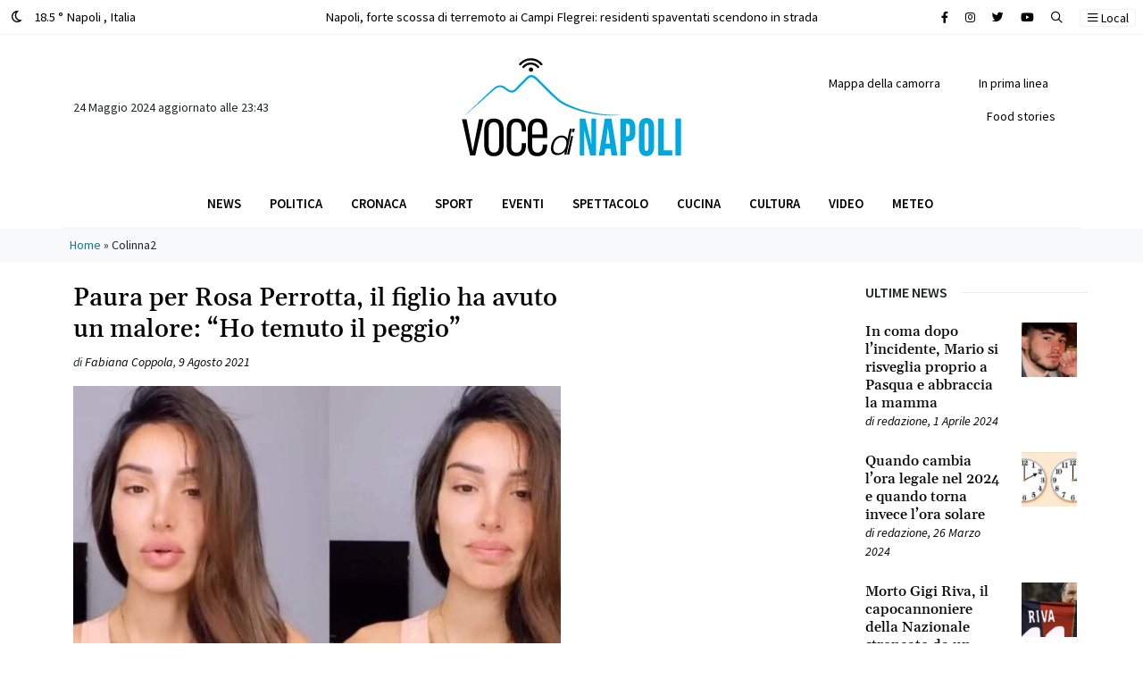

--- FILE ---
content_type: text/html; charset=UTF-8
request_url: https://www.vocedinapoli.it/tag/colinna2/
body_size: 14572
content:
<!DOCTYPE html>
<html lang="it-IT">
<head>
<script async src="https://pagead2.googlesyndication.com/pagead/js/adsbygoogle.js?client=ca-pub-2904003413569386"
crossorigin="anonymous"></script>
<meta charset="UTF-8">
<meta name="viewport" content="width=device-width, initial-scale=1, shrink-to-fit=no">
<link rel="profile" href="http://gmpg.org/xfn/11">
<meta name='robots' content='index, follow, max-image-preview:large, max-snippet:-1, max-video-preview:-1' />
<!-- This site is optimized with the Yoast SEO plugin v22.4 - https://yoast.com/wordpress/plugins/seo/ -->
<title>Colinna2 Archivi - Voce di Napoli</title>
<link rel="canonical" href="https://www.vocedinapoli.it/tag/colinna2/" />
<meta property="og:locale" content="it_IT" />
<meta property="og:type" content="article" />
<meta property="og:title" content="Colinna2 Archivi - Voce di Napoli" />
<meta property="og:url" content="https://www.vocedinapoli.it/tag/colinna2/" />
<meta property="og:site_name" content="Voce di Napoli" />
<meta name="twitter:card" content="summary_large_image" />
<script type="application/ld+json" class="yoast-schema-graph">{"@context":"https://schema.org","@graph":[{"@type":"CollectionPage","@id":"https://www.vocedinapoli.it/tag/colinna2/","url":"https://www.vocedinapoli.it/tag/colinna2/","name":"Colinna2 Archivi - Voce di Napoli","isPartOf":{"@id":"https://www.vocedinapoli.it/#website"},"primaryImageOfPage":{"@id":"https://www.vocedinapoli.it/tag/colinna2/#primaryimage"},"image":{"@id":"https://www.vocedinapoli.it/tag/colinna2/#primaryimage"},"thumbnailUrl":"https://www.vocedinapoli.it/wp-content/uploads/2022/08/received_366722708491391.jpeg","breadcrumb":{"@id":"https://www.vocedinapoli.it/tag/colinna2/#breadcrumb"},"inLanguage":"it-IT"},{"@type":"ImageObject","inLanguage":"it-IT","@id":"https://www.vocedinapoli.it/tag/colinna2/#primaryimage","url":"https://www.vocedinapoli.it/wp-content/uploads/2022/08/received_366722708491391.jpeg","contentUrl":"https://www.vocedinapoli.it/wp-content/uploads/2022/08/received_366722708491391.jpeg","width":960,"height":540,"caption":"Malore per il figlio di Rosa Perrotta"},{"@type":"BreadcrumbList","@id":"https://www.vocedinapoli.it/tag/colinna2/#breadcrumb","itemListElement":[{"@type":"ListItem","position":1,"name":"Home","item":"https://www.vocedinapoli.it/"},{"@type":"ListItem","position":2,"name":"Colinna2"}]},{"@type":"WebSite","@id":"https://www.vocedinapoli.it/#website","url":"https://www.vocedinapoli.it/","name":"Voce di Napoli","description":"È il giornale on line della città partenopea: informazione a 360°, cronaca che copre tutti i quartieri della città; tradizione, leggende ed eventi.","publisher":{"@id":"https://www.vocedinapoli.it/#organization"},"potentialAction":[{"@type":"SearchAction","target":{"@type":"EntryPoint","urlTemplate":"https://www.vocedinapoli.it/?s={search_term_string}"},"query-input":"required name=search_term_string"}],"inLanguage":"it-IT"},{"@type":"Organization","@id":"https://www.vocedinapoli.it/#organization","name":"Voce di Napoli","url":"https://www.vocedinapoli.it/","logo":{"@type":"ImageObject","inLanguage":"it-IT","@id":"https://www.vocedinapoli.it/#/schema/logo/image/","url":"https://voce.cookiewebagency.com/wp-content/uploads/2022/04/logo_vocedinapoli.svg","contentUrl":"https://voce.cookiewebagency.com/wp-content/uploads/2022/04/logo_vocedinapoli.svg","width":"1024","height":"1024","caption":"Voce di Napoli"},"image":{"@id":"https://www.vocedinapoli.it/#/schema/logo/image/"},"sameAs":["https://www.facebook.com/vocenapoli"]}]}</script>
<!-- / Yoast SEO plugin. -->
<link rel="alternate" type="application/rss+xml" title="Voce di Napoli &raquo; Feed" href="https://www.vocedinapoli.it/feed/" />
<link rel="alternate" type="application/rss+xml" title="Voce di Napoli &raquo; Feed dei commenti" href="https://www.vocedinapoli.it/comments/feed/" />
<link rel="alternate" type="application/rss+xml" title="Voce di Napoli &raquo; Colinna2 Feed del tag" href="https://www.vocedinapoli.it/tag/colinna2/feed/" />
<link rel='stylesheet' id='wp-block-library-css' href='//www.vocedinapoli.it/wp-content/cache/wpfc-minified/jr6wl49y/hg9ql.css' media='all' />
<style id='classic-theme-styles-inline-css'>
/*! This file is auto-generated */
.wp-block-button__link{color:#fff;background-color:#32373c;border-radius:9999px;box-shadow:none;text-decoration:none;padding:calc(.667em + 2px) calc(1.333em + 2px);font-size:1.125em}.wp-block-file__button{background:#32373c;color:#fff;text-decoration:none}
</style>
<style id='global-styles-inline-css'>
body{--wp--preset--color--black: #000000;--wp--preset--color--cyan-bluish-gray: #abb8c3;--wp--preset--color--white: #fff;--wp--preset--color--pale-pink: #f78da7;--wp--preset--color--vivid-red: #cf2e2e;--wp--preset--color--luminous-vivid-orange: #ff6900;--wp--preset--color--luminous-vivid-amber: #fcb900;--wp--preset--color--light-green-cyan: #7bdcb5;--wp--preset--color--vivid-green-cyan: #00d084;--wp--preset--color--pale-cyan-blue: #8ed1fc;--wp--preset--color--vivid-cyan-blue: #0693e3;--wp--preset--color--vivid-purple: #9b51e0;--wp--preset--color--blue: #0d6efd;--wp--preset--color--indigo: #6610f2;--wp--preset--color--purple: #6f42c1;--wp--preset--color--pink: #d63384;--wp--preset--color--red: #dc3545;--wp--preset--color--orange: #fd7e14;--wp--preset--color--yellow: #ffc107;--wp--preset--color--green: #198754;--wp--preset--color--teal: #20c997;--wp--preset--color--cyan: #0dcaf0;--wp--preset--color--gray: #6c757d;--wp--preset--color--gray-dark: #343a40;--wp--preset--gradient--vivid-cyan-blue-to-vivid-purple: linear-gradient(135deg,rgba(6,147,227,1) 0%,rgb(155,81,224) 100%);--wp--preset--gradient--light-green-cyan-to-vivid-green-cyan: linear-gradient(135deg,rgb(122,220,180) 0%,rgb(0,208,130) 100%);--wp--preset--gradient--luminous-vivid-amber-to-luminous-vivid-orange: linear-gradient(135deg,rgba(252,185,0,1) 0%,rgba(255,105,0,1) 100%);--wp--preset--gradient--luminous-vivid-orange-to-vivid-red: linear-gradient(135deg,rgba(255,105,0,1) 0%,rgb(207,46,46) 100%);--wp--preset--gradient--very-light-gray-to-cyan-bluish-gray: linear-gradient(135deg,rgb(238,238,238) 0%,rgb(169,184,195) 100%);--wp--preset--gradient--cool-to-warm-spectrum: linear-gradient(135deg,rgb(74,234,220) 0%,rgb(151,120,209) 20%,rgb(207,42,186) 40%,rgb(238,44,130) 60%,rgb(251,105,98) 80%,rgb(254,248,76) 100%);--wp--preset--gradient--blush-light-purple: linear-gradient(135deg,rgb(255,206,236) 0%,rgb(152,150,240) 100%);--wp--preset--gradient--blush-bordeaux: linear-gradient(135deg,rgb(254,205,165) 0%,rgb(254,45,45) 50%,rgb(107,0,62) 100%);--wp--preset--gradient--luminous-dusk: linear-gradient(135deg,rgb(255,203,112) 0%,rgb(199,81,192) 50%,rgb(65,88,208) 100%);--wp--preset--gradient--pale-ocean: linear-gradient(135deg,rgb(255,245,203) 0%,rgb(182,227,212) 50%,rgb(51,167,181) 100%);--wp--preset--gradient--electric-grass: linear-gradient(135deg,rgb(202,248,128) 0%,rgb(113,206,126) 100%);--wp--preset--gradient--midnight: linear-gradient(135deg,rgb(2,3,129) 0%,rgb(40,116,252) 100%);--wp--preset--font-size--small: 13px;--wp--preset--font-size--medium: 20px;--wp--preset--font-size--large: 36px;--wp--preset--font-size--x-large: 42px;--wp--preset--spacing--20: 0.44rem;--wp--preset--spacing--30: 0.67rem;--wp--preset--spacing--40: 1rem;--wp--preset--spacing--50: 1.5rem;--wp--preset--spacing--60: 2.25rem;--wp--preset--spacing--70: 3.38rem;--wp--preset--spacing--80: 5.06rem;--wp--preset--shadow--natural: 6px 6px 9px rgba(0, 0, 0, 0.2);--wp--preset--shadow--deep: 12px 12px 50px rgba(0, 0, 0, 0.4);--wp--preset--shadow--sharp: 6px 6px 0px rgba(0, 0, 0, 0.2);--wp--preset--shadow--outlined: 6px 6px 0px -3px rgba(255, 255, 255, 1), 6px 6px rgba(0, 0, 0, 1);--wp--preset--shadow--crisp: 6px 6px 0px rgba(0, 0, 0, 1);}:where(.is-layout-flex){gap: 0.5em;}:where(.is-layout-grid){gap: 0.5em;}body .is-layout-flex{display: flex;}body .is-layout-flex{flex-wrap: wrap;align-items: center;}body .is-layout-flex > *{margin: 0;}body .is-layout-grid{display: grid;}body .is-layout-grid > *{margin: 0;}:where(.wp-block-columns.is-layout-flex){gap: 2em;}:where(.wp-block-columns.is-layout-grid){gap: 2em;}:where(.wp-block-post-template.is-layout-flex){gap: 1.25em;}:where(.wp-block-post-template.is-layout-grid){gap: 1.25em;}.has-black-color{color: var(--wp--preset--color--black) !important;}.has-cyan-bluish-gray-color{color: var(--wp--preset--color--cyan-bluish-gray) !important;}.has-white-color{color: var(--wp--preset--color--white) !important;}.has-pale-pink-color{color: var(--wp--preset--color--pale-pink) !important;}.has-vivid-red-color{color: var(--wp--preset--color--vivid-red) !important;}.has-luminous-vivid-orange-color{color: var(--wp--preset--color--luminous-vivid-orange) !important;}.has-luminous-vivid-amber-color{color: var(--wp--preset--color--luminous-vivid-amber) !important;}.has-light-green-cyan-color{color: var(--wp--preset--color--light-green-cyan) !important;}.has-vivid-green-cyan-color{color: var(--wp--preset--color--vivid-green-cyan) !important;}.has-pale-cyan-blue-color{color: var(--wp--preset--color--pale-cyan-blue) !important;}.has-vivid-cyan-blue-color{color: var(--wp--preset--color--vivid-cyan-blue) !important;}.has-vivid-purple-color{color: var(--wp--preset--color--vivid-purple) !important;}.has-black-background-color{background-color: var(--wp--preset--color--black) !important;}.has-cyan-bluish-gray-background-color{background-color: var(--wp--preset--color--cyan-bluish-gray) !important;}.has-white-background-color{background-color: var(--wp--preset--color--white) !important;}.has-pale-pink-background-color{background-color: var(--wp--preset--color--pale-pink) !important;}.has-vivid-red-background-color{background-color: var(--wp--preset--color--vivid-red) !important;}.has-luminous-vivid-orange-background-color{background-color: var(--wp--preset--color--luminous-vivid-orange) !important;}.has-luminous-vivid-amber-background-color{background-color: var(--wp--preset--color--luminous-vivid-amber) !important;}.has-light-green-cyan-background-color{background-color: var(--wp--preset--color--light-green-cyan) !important;}.has-vivid-green-cyan-background-color{background-color: var(--wp--preset--color--vivid-green-cyan) !important;}.has-pale-cyan-blue-background-color{background-color: var(--wp--preset--color--pale-cyan-blue) !important;}.has-vivid-cyan-blue-background-color{background-color: var(--wp--preset--color--vivid-cyan-blue) !important;}.has-vivid-purple-background-color{background-color: var(--wp--preset--color--vivid-purple) !important;}.has-black-border-color{border-color: var(--wp--preset--color--black) !important;}.has-cyan-bluish-gray-border-color{border-color: var(--wp--preset--color--cyan-bluish-gray) !important;}.has-white-border-color{border-color: var(--wp--preset--color--white) !important;}.has-pale-pink-border-color{border-color: var(--wp--preset--color--pale-pink) !important;}.has-vivid-red-border-color{border-color: var(--wp--preset--color--vivid-red) !important;}.has-luminous-vivid-orange-border-color{border-color: var(--wp--preset--color--luminous-vivid-orange) !important;}.has-luminous-vivid-amber-border-color{border-color: var(--wp--preset--color--luminous-vivid-amber) !important;}.has-light-green-cyan-border-color{border-color: var(--wp--preset--color--light-green-cyan) !important;}.has-vivid-green-cyan-border-color{border-color: var(--wp--preset--color--vivid-green-cyan) !important;}.has-pale-cyan-blue-border-color{border-color: var(--wp--preset--color--pale-cyan-blue) !important;}.has-vivid-cyan-blue-border-color{border-color: var(--wp--preset--color--vivid-cyan-blue) !important;}.has-vivid-purple-border-color{border-color: var(--wp--preset--color--vivid-purple) !important;}.has-vivid-cyan-blue-to-vivid-purple-gradient-background{background: var(--wp--preset--gradient--vivid-cyan-blue-to-vivid-purple) !important;}.has-light-green-cyan-to-vivid-green-cyan-gradient-background{background: var(--wp--preset--gradient--light-green-cyan-to-vivid-green-cyan) !important;}.has-luminous-vivid-amber-to-luminous-vivid-orange-gradient-background{background: var(--wp--preset--gradient--luminous-vivid-amber-to-luminous-vivid-orange) !important;}.has-luminous-vivid-orange-to-vivid-red-gradient-background{background: var(--wp--preset--gradient--luminous-vivid-orange-to-vivid-red) !important;}.has-very-light-gray-to-cyan-bluish-gray-gradient-background{background: var(--wp--preset--gradient--very-light-gray-to-cyan-bluish-gray) !important;}.has-cool-to-warm-spectrum-gradient-background{background: var(--wp--preset--gradient--cool-to-warm-spectrum) !important;}.has-blush-light-purple-gradient-background{background: var(--wp--preset--gradient--blush-light-purple) !important;}.has-blush-bordeaux-gradient-background{background: var(--wp--preset--gradient--blush-bordeaux) !important;}.has-luminous-dusk-gradient-background{background: var(--wp--preset--gradient--luminous-dusk) !important;}.has-pale-ocean-gradient-background{background: var(--wp--preset--gradient--pale-ocean) !important;}.has-electric-grass-gradient-background{background: var(--wp--preset--gradient--electric-grass) !important;}.has-midnight-gradient-background{background: var(--wp--preset--gradient--midnight) !important;}.has-small-font-size{font-size: var(--wp--preset--font-size--small) !important;}.has-medium-font-size{font-size: var(--wp--preset--font-size--medium) !important;}.has-large-font-size{font-size: var(--wp--preset--font-size--large) !important;}.has-x-large-font-size{font-size: var(--wp--preset--font-size--x-large) !important;}
.wp-block-navigation a:where(:not(.wp-element-button)){color: inherit;}
:where(.wp-block-post-template.is-layout-flex){gap: 1.25em;}:where(.wp-block-post-template.is-layout-grid){gap: 1.25em;}
:where(.wp-block-columns.is-layout-flex){gap: 2em;}:where(.wp-block-columns.is-layout-grid){gap: 2em;}
.wp-block-pullquote{font-size: 1.5em;line-height: 1.6;}
</style>
<link rel='stylesheet' id='understrap-styles-css' href='//www.vocedinapoli.it/wp-content/cache/wpfc-minified/fqf8b0kn/hg9ql.css' media='all' />
<script src="https://www.vocedinapoli.it/wp-includes/js/jquery/jquery.min.js?ver=3.7.1" id="jquery-core-js"></script>
<script src="https://www.vocedinapoli.it/wp-includes/js/jquery/jquery-migrate.min.js?ver=3.4.1" id="jquery-migrate-js"></script>
<script src="https://www.vocedinapoli.it/wp-content/themes/vocedinapoli/src/js/jquery.sticky.js?ver=1.1.0.1670913878" id="jquery-sticky-js"></script>
<script src="https://www.vocedinapoli.it/wp-content/themes/vocedinapoli/src/js/jquery.cookies.js?ver=1.1.0.1670913878" id="jquery-cookies-js"></script>
<link rel="https://api.w.org/" href="https://www.vocedinapoli.it/wp-json/" /><link rel="alternate" type="application/json" href="https://www.vocedinapoli.it/wp-json/wp/v2/tags/8657" /><link rel="EditURI" type="application/rsd+xml" title="RSD" href="https://www.vocedinapoli.it/xmlrpc.php?rsd" />
<meta name="generator" content="WordPress 6.5.3" />
<meta name="mobile-web-app-capable" content="yes">
<meta name="apple-mobile-web-app-capable" content="yes">
<meta name="apple-mobile-web-app-title" content="Voce di Napoli - È il giornale on line della città partenopea: informazione a 360°, cronaca che copre tutti i quartieri della città; tradizione, leggende ed eventi.">
<link rel="icon" href="https://www.vocedinapoli.it/wp-content/uploads/2023/01/favicon-vocedinapoli-150x150.ico" sizes="32x32" />
<link rel="icon" href="https://www.vocedinapoli.it/wp-content/uploads/2023/01/favicon-vocedinapoli.ico" sizes="192x192" />
<link rel="apple-touch-icon" href="https://www.vocedinapoli.it/wp-content/uploads/2023/01/favicon-vocedinapoli.ico" />
<meta name="msapplication-TileImage" content="https://www.vocedinapoli.it/wp-content/uploads/2023/01/favicon-vocedinapoli.ico" />
<!-- Google tag (gtag.js) -->
<script async src="https://www.googletagmanager.com/gtag/js?id=UA-73154518-1"></script>
<script>
window.dataLayer = window.dataLayer || [];
function gtag(){dataLayer.push(arguments);}
gtag('js', new Date());
gtag('config', 'UA-73154518-1');
</script>
</head>
<body class="archive tag tag-colinna2 tag-8657 wp-custom-logo wp-embed-responsive group-blog hfeed understrap-no-sidebar" itemscope itemtype="http://schema.org/WebSite">
<section id="topbar" class="py-2 border-bottom">
<div class="container-fluid">
<div class="row">
<div class="col-4 col-md-3 text-start">
<a href="/meteo" class="text-black" arial-label="Meteo Napoli">
<span class="d-inline-block me-2"> 
<i class="fa-regular fa-moon"></i> </span> 18.5 ° Napoli <span class="d-none d-md-inline-block">, Italia</span>
</a>
</div>
<div class="col-8 col-md-6 text-center d-none d-md-block">
<div class="container">
<div class="row">
<div class="col-12">   <div class="swiper swiper-slide-breaking before-string" data-string="Breaking">
<div class="swiper-wrapper">   <div class="swiper-slide limit-ellipsis bg-white"> <div><a href="https://www.vocedinapoli.it/2023/06/11/napoli-forte-scossa-di-terremoto-ai-campi-flegrei-residenti-spaventati-scendono-in-strada/" class="text-black" title="Napoli, forte scossa di terremoto ai Campi Flegrei: residenti spaventati scendono in strada" aria-label="Leggi tutto su Napoli, forte scossa di terremoto ai Campi Flegrei: residenti spaventati scendono in strada">Napoli, forte scossa di terremoto ai Campi Flegrei: residenti spaventati scendono in strada</a></div>
</div>   <div class="swiper-slide limit-ellipsis bg-white"> <div><a href="https://www.vocedinapoli.it/2023/06/01/giulia-tramontano-morta-trovato-il-cadavere-il-fidanzato-alessandro-impagnatiello-confessa/" class="text-black" title="Giulia Tramontano morta, trovato il cadavere: il fidanzato Alessandro Impagnatiello confessa" aria-label="Leggi tutto su Giulia Tramontano morta, trovato il cadavere: il fidanzato Alessandro Impagnatiello confessa">Giulia Tramontano morta, trovato il cadavere: il fidanzato Alessandro Impagnatiello confessa</a></div>
</div>   <div class="swiper-slide limit-ellipsis bg-white"> <div><a href="https://www.vocedinapoli.it/2023/05/18/omicidio-aldo-gioia-24-anni-di-carcere-per-elena-e-giovanni-i-fidanzati-killer-di-avellino/" class="text-black" title="Omicidio Aldo Gioia: 24 anni di carcere per Elena e Giovanni, i fidanzati killer di Avellino" aria-label="Leggi tutto su Omicidio Aldo Gioia: 24 anni di carcere per Elena e Giovanni, i fidanzati killer di Avellino">Omicidio Aldo Gioia: 24 anni di carcere per Elena e Giovanni, i fidanzati killer di Avellino</a></div>
</div>   <div class="swiper-slide limit-ellipsis bg-white"> <div><a href="https://www.vocedinapoli.it/2023/05/07/grave-incidente-sulla-napoli-salerno-capovolto-un-minivan-di-turisti-un-morto/" class="text-black" title="Grave incidente sulla Napoli-Salerno, capovolto un minivan di turisti: un morto" aria-label="Leggi tutto su Grave incidente sulla Napoli-Salerno, capovolto un minivan di turisti: un morto">Grave incidente sulla Napoli-Salerno, capovolto un minivan di turisti: un morto</a></div>
</div>   <div class="swiper-slide limit-ellipsis bg-white"> <div><a href="https://www.vocedinapoli.it/2023/05/06/miracolo-san-gennaro-il-sangue-si-e-sciolto-cosa-succede-ora/" class="text-black" title="Miracolo San Gennaro, il sangue si è sciolto: cosa succede ora" aria-label="Leggi tutto su Miracolo San Gennaro, il sangue si è sciolto: cosa succede ora">Miracolo San Gennaro, il sangue si è sciolto: cosa succede ora</a></div>
</div>   <div class="swiper-slide limit-ellipsis bg-white"> <div><a href="https://www.vocedinapoli.it/2023/04/21/napoli-case-occupate-dalla-camorra-via-dagli-appartamenti-gli-abusivi-20-sfratti/" class="text-black" title="Napoli, case occupate dalla camorra: via dagli appartamenti gli abusivi, 20 sfratti" aria-label="Leggi tutto su Napoli, case occupate dalla camorra: via dagli appartamenti gli abusivi, 20 sfratti">Napoli, case occupate dalla camorra: via dagli appartamenti gli abusivi, 20 sfratti</a></div>
</div>   <div class="swiper-slide limit-ellipsis bg-white"> <div><a href="https://www.vocedinapoli.it/2023/04/04/vento-forte-a-napoli-si-staccano-festoni-per-lo-scudetto-e-diventano-fruste-interventi-dei-vigili-del-fuoco/" class="text-black" title="Vento forte a Napoli, si staccano festoni per lo scudetto e diventano fruste: interventi dei Vigili del Fuoco" aria-label="Leggi tutto su Vento forte a Napoli, si staccano festoni per lo scudetto e diventano fruste: interventi dei Vigili del Fuoco">Vento forte a Napoli, si staccano festoni per lo scudetto e diventano fruste: interventi dei Vigili del Fuoco</a></div>
</div>   <div class="swiper-slide limit-ellipsis bg-white"> <div><a href="https://www.vocedinapoli.it/2023/03/27/omicidio-francesco-pio-parla-il-killer-mi-dispiace-non-sono-stato-io-le-scarpe-firmate-il-mistero-dopo-gli-spari-a-mergellina/" class="text-black" title="Omicidio Francesco Pio, parla il killer: &#8220;Mi dispiace, non sono stato io. Le scarpe firmate?&#8221; Il mistero dopo gli spari a Mergellina" aria-label="Leggi tutto su Omicidio Francesco Pio, parla il killer: &#8220;Mi dispiace, non sono stato io. Le scarpe firmate?&#8221; Il mistero dopo gli spari a Mergellina">Omicidio Francesco Pio, parla il killer: &#8220;Mi dispiace, non sono stato io. Le scarpe firmate?&#8221; Il mistero dopo gli spari a Mergellina</a></div>
</div>   <div class="swiper-slide limit-ellipsis bg-white"> <div><a href="https://www.vocedinapoli.it/2023/03/12/napoli-rissa-tra-ragazzini-il-sabato-sera-accoltellato-un-12enne-al-cuore-e-grave/" class="text-black" title="Napoli, rissa tra ragazzini il sabato sera, accoltellato un 12enne al cuore: è grave" aria-label="Leggi tutto su Napoli, rissa tra ragazzini il sabato sera, accoltellato un 12enne al cuore: è grave">Napoli, rissa tra ragazzini il sabato sera, accoltellato un 12enne al cuore: è grave</a></div>
</div>   <div class="swiper-slide limit-ellipsis bg-white"> <div><a href="https://www.vocedinapoli.it/2023/03/12/napoli-spari-agli-chalet-di-mergellina-colpito-un-20enne-e-in-gravi-condizioni/" class="text-black" title="Napoli, spari agli chalet di Mergellina: colpito un 20enne, è in gravi condizioni" aria-label="Leggi tutto su Napoli, spari agli chalet di Mergellina: colpito un 20enne, è in gravi condizioni">Napoli, spari agli chalet di Mergellina: colpito un 20enne, è in gravi condizioni</a></div>
</div>   <div class="swiper-slide limit-ellipsis bg-white"> <div><a href="https://www.vocedinapoli.it/2023/03/08/carabiniere-uccide-direttore-di-albergo-e-ferisce-donna-lei-era-lamante-di-entrambi/" class="text-black" title="Carabiniere uccide direttore di albergo e ferisce donna: lei era l&#8217;amante di entrambi" aria-label="Leggi tutto su Carabiniere uccide direttore di albergo e ferisce donna: lei era l&#8217;amante di entrambi">Carabiniere uccide direttore di albergo e ferisce donna: lei era l&#8217;amante di entrambi</a></div>
</div>   <div class="swiper-slide limit-ellipsis bg-white"> <div><a href="https://www.vocedinapoli.it/2023/03/03/agguato-a-pianura/" class="text-black" title="Agguato a Napoli, ucciso uomo in strada a Pianura" aria-label="Leggi tutto su Agguato a Napoli, ucciso uomo in strada a Pianura">Agguato a Napoli, ucciso uomo in strada a Pianura</a></div>
</div>   <div class="swiper-slide limit-ellipsis bg-white"> <div><a href="https://www.vocedinapoli.it/2023/02/24/dramma-villa-betania/" class="text-black" title="Napoli: mamma ha un cesareo d&#8217;urgenza, la piccola Camilla muore: &#8220;Era la nostra prima figlia, siamo distrutti&#8221;" aria-label="Leggi tutto su Napoli: mamma ha un cesareo d&#8217;urgenza, la piccola Camilla muore: &#8220;Era la nostra prima figlia, siamo distrutti&#8221;">Napoli: mamma ha un cesareo d&#8217;urgenza, la piccola Camilla muore: &#8220;Era la nostra prima figlia, siamo distrutti&#8221;</a></div>
</div>   <div class="swiper-slide limit-ellipsis bg-white"> <div><a href="https://www.vocedinapoli.it/2023/02/14/napoli-accoltella-poliziotto-in-commissariato-collega-spara-e-lo-uccide/" class="text-black" title="Napoli, accoltella poliziotto in commissariato: collega spara e lo uccide" aria-label="Leggi tutto su Napoli, accoltella poliziotto in commissariato: collega spara e lo uccide">Napoli, accoltella poliziotto in commissariato: collega spara e lo uccide</a></div>
</div>   <div class="swiper-slide limit-ellipsis bg-white"> <div><a href="https://www.vocedinapoli.it/2023/02/11/napoli-rossella-festeggia-i-40-anni-con-il-sushi-e-dopo-muore-era-mamma-di-2-bambini/" class="text-black" title="Napoli, Rossella festeggia i 40 anni con il sushi e dopo muore: era mamma di 2 bambini" aria-label="Leggi tutto su Napoli, Rossella festeggia i 40 anni con il sushi e dopo muore: era mamma di 2 bambini">Napoli, Rossella festeggia i 40 anni con il sushi e dopo muore: era mamma di 2 bambini</a></div>
</div>   <div class="swiper-slide limit-ellipsis bg-white"> <div><a href="https://www.vocedinapoli.it/2023/02/10/terremoto-a-napoli-tremano-i-campi-flegrei-due-scosse-avvertite/" class="text-black" title="Terremoto a Napoli, tremano i Campi Flegrei: due scosse avvertite" aria-label="Leggi tutto su Terremoto a Napoli, tremano i Campi Flegrei: due scosse avvertite">Terremoto a Napoli, tremano i Campi Flegrei: due scosse avvertite</a></div>
</div>   <div class="swiper-slide limit-ellipsis bg-white"> <div><a href="https://www.vocedinapoli.it/2023/02/08/picchia-una-donna-trans-e-fa-una-diretta-su-tik-tok-figlio-del-boss-fa-boom-di-like/" class="text-black" title="Picchia una donna trans e fa una diretta su Tik Tok: figlio del boss fa boom di like" aria-label="Leggi tutto su Picchia una donna trans e fa una diretta su Tik Tok: figlio del boss fa boom di like">Picchia una donna trans e fa una diretta su Tik Tok: figlio del boss fa boom di like</a></div>
</div>   <div class="swiper-slide limit-ellipsis bg-white"> <div><a href="https://www.vocedinapoli.it/2023/01/27/agguato-a-napoli-ucciso-rocco-tomaselli/" class="text-black" title="Agguato di camorra a Napoli, ucciso Rocco Tomaselli: chi è la vittima" aria-label="Leggi tutto su Agguato di camorra a Napoli, ucciso Rocco Tomaselli: chi è la vittima">Agguato di camorra a Napoli, ucciso Rocco Tomaselli: chi è la vittima</a></div>
</div>   <div class="swiper-slide limit-ellipsis bg-white"> <div><a href="https://www.vocedinapoli.it/2023/01/26/napoli-agguato-in-pieno-centro-ucciso-23enne/" class="text-black" title="Napoli, agguato in pieno centro: ucciso 23enne" aria-label="Leggi tutto su Napoli, agguato in pieno centro: ucciso 23enne">Napoli, agguato in pieno centro: ucciso 23enne</a></div>
</div>   <div class="swiper-slide limit-ellipsis bg-white"> <div><a href="https://www.vocedinapoli.it/2023/01/23/ucraino-con-neoplasia-salvato-al-pascale/" class="text-black" title="<strong>Giovane ucraino affetto da grave neoplasia al rene e fegato salvato al Pascale</strong>" aria-label="Leggi tutto su <strong>Giovane ucraino affetto da grave neoplasia al rene e fegato salvato al Pascale</strong>"><strong>Giovane ucraino affetto da grave neoplasia al rene e fegato salvato al Pascale</strong></a></div>
</div>   <div class="swiper-slide limit-ellipsis bg-white"> <div><a href="https://www.vocedinapoli.it/2023/01/23/antonella-il-ricordo-del-marito-della-modella-napoletana-morta-la-mamma-morta-con-il-tumore/" class="text-black" title="Antonella, il ricordo del marito della modella napoletana morta: la mamma morta con il tumore" aria-label="Leggi tutto su Antonella, il ricordo del marito della modella napoletana morta: la mamma morta con il tumore">Antonella, il ricordo del marito della modella napoletana morta: la mamma morta con il tumore</a></div>
</div>   <div class="swiper-slide limit-ellipsis bg-white"> <div><a href="https://www.vocedinapoli.it/2023/01/22/forte-scossa-di-terremoto-avvertita-dalla-popolazione-paura-tra-i-residenti/" class="text-black" title="Forte scossa di terremoto avvertita dalla popolazione: paura tra i residenti." aria-label="Leggi tutto su Forte scossa di terremoto avvertita dalla popolazione: paura tra i residenti.">Forte scossa di terremoto avvertita dalla popolazione: paura tra i residenti.</a></div>
</div>   <div class="swiper-slide limit-ellipsis bg-white"> <div><a href="https://www.vocedinapoli.it/2023/01/21/paura-in-mare-traghetto-travolto-da-mare-in-tempesta-il-viaggio-da-incubo-video/" class="text-black" title="Paura in mare, traghetto travolto da mare in tempesta: il viaggio da incubo VIDEO" aria-label="Leggi tutto su Paura in mare, traghetto travolto da mare in tempesta: il viaggio da incubo VIDEO">Paura in mare, traghetto travolto da mare in tempesta: il viaggio da incubo VIDEO</a></div>
</div>   <div class="swiper-slide limit-ellipsis bg-white"> <div><a href="https://www.vocedinapoli.it/2023/01/20/trovato-il-terzo-covo-di-matteo-messina-denaro-cene-da-700-euro-e-il-legame-con-la-massoneria/" class="text-black" title="Trovato il terzo covo di Matteo Messina Denaro: cene da 700 euro e il legame con la massoneria" aria-label="Leggi tutto su Trovato il terzo covo di Matteo Messina Denaro: cene da 700 euro e il legame con la massoneria">Trovato il terzo covo di Matteo Messina Denaro: cene da 700 euro e il legame con la massoneria</a></div>
</div>   <div class="swiper-slide limit-ellipsis bg-white"> <div><a href="https://www.vocedinapoli.it/2023/01/18/morte-della-piccola-elena-al-santobono-di-napoli-ha-avuto-tre-infarti-indagati-i-medici/" class="text-black" title="Morte della piccola Elena al Santobono di Napoli, ha avuto tre infarti: indagati i medici" aria-label="Leggi tutto su Morte della piccola Elena al Santobono di Napoli, ha avuto tre infarti: indagati i medici">Morte della piccola Elena al Santobono di Napoli, ha avuto tre infarti: indagati i medici</a></div>
</div>   <div class="swiper-slide limit-ellipsis bg-white"> <div><a href="https://www.vocedinapoli.it/2023/01/16/arrestato-matteo-messina-denaro-il-boss-latitante-da-30-anni/" class="text-black" title="Arrestato Matteo Messina Denaro, il boss latitante da 30 anni" aria-label="Leggi tutto su Arrestato Matteo Messina Denaro, il boss latitante da 30 anni">Arrestato Matteo Messina Denaro, il boss latitante da 30 anni</a></div>
</div>   <div class="swiper-slide limit-ellipsis bg-white"> <div><a href="https://www.vocedinapoli.it/2023/01/16/angela-celentano-e-in-turchia-riaperto-il-caso-vive-con-un-uomo-che-chiama-papa/" class="text-black" title="&#8220;Angela Celentano è in Turchia&#8221;, riaperto il caso: &#8220;vive con un uomo che chiama papà&#8221;." aria-label="Leggi tutto su &#8220;Angela Celentano è in Turchia&#8221;, riaperto il caso: &#8220;vive con un uomo che chiama papà&#8221;.">&#8220;Angela Celentano è in Turchia&#8221;, riaperto il caso: &#8220;vive con un uomo che chiama papà&#8221;.</a></div>
</div>   <div class="swiper-slide limit-ellipsis bg-white"> <div><a href="https://www.vocedinapoli.it/2023/01/06/morte-gianluca-vialli-la-vita-privata-la-moglie-e-le-figlie/" class="text-black" title="Morte Gianluca Vialli, la vita privata: la moglie e le figlie" aria-label="Leggi tutto su Morte Gianluca Vialli, la vita privata: la moglie e le figlie">Morte Gianluca Vialli, la vita privata: la moglie e le figlie</a></div>
</div>   <div class="swiper-slide limit-ellipsis bg-white"> <div><a href="https://www.vocedinapoli.it/2023/01/06/morto-gianluca-vialli/" class="text-black" title="Morto Gianluca Vialli" aria-label="Leggi tutto su Morto Gianluca Vialli">Morto Gianluca Vialli</a></div>
</div>   <div class="swiper-slide limit-ellipsis bg-white"> <div><a href="https://www.vocedinapoli.it/2023/01/06/il-gesto-di-lorenzo-insigne-per-la-befana-per-i-piccoli-pazienti-napoletani/" class="text-black" title="Il gesto di Lorenzo Insigne per la Befana: &#8220;Per i piccoli pazienti napoletani&#8221;" aria-label="Leggi tutto su Il gesto di Lorenzo Insigne per la Befana: &#8220;Per i piccoli pazienti napoletani&#8221;">Il gesto di Lorenzo Insigne per la Befana: &#8220;Per i piccoli pazienti napoletani&#8221;</a></div>
</div>   <div class="swiper-slide limit-ellipsis bg-white"> <div><a href="https://www.vocedinapoli.it/2023/01/04/scoperto-il-gene-del-neuroblastoma/" class="text-black" title="Napoli, la grande scoperta contro il cancro al cervello: &#8220;Ecco il gene che causa il neuroblastoma&#8221;" aria-label="Leggi tutto su Napoli, la grande scoperta contro il cancro al cervello: &#8220;Ecco il gene che causa il neuroblastoma&#8221;">Napoli, la grande scoperta contro il cancro al cervello: &#8220;Ecco il gene che causa il neuroblastoma&#8221;</a></div>
</div>   <div class="swiper-slide limit-ellipsis bg-white"> <div><a href="https://www.vocedinapoli.it/2023/01/03/palazzo-a-fuoco-portici/" class="text-black" title="A fuoco un palazzo nel Napoletano: persone intrappolate, forse fuga di gas" aria-label="Leggi tutto su A fuoco un palazzo nel Napoletano: persone intrappolate, forse fuga di gas">A fuoco un palazzo nel Napoletano: persone intrappolate, forse fuga di gas</a></div>
</div>   <div class="swiper-slide limit-ellipsis bg-white"> <div><a href="https://www.vocedinapoli.it/2022/12/31/agguato-nel-napoletano-luigi-38-anni-ucciso-mentre-fa-la-spesa/" class="text-black" title="Agguato nel Napoletano, Luigi, 38 anni, ucciso mentre fa la spesa" aria-label="Leggi tutto su Agguato nel Napoletano, Luigi, 38 anni, ucciso mentre fa la spesa">Agguato nel Napoletano, Luigi, 38 anni, ucciso mentre fa la spesa</a></div>
</div>   <div class="swiper-slide limit-ellipsis bg-white"> <div><a href="https://www.vocedinapoli.it/2022/12/31/e-morto-papa-benedetto-xvi/" class="text-black" title="È morto Papa Benedetto XVI, la salma esposta per i fedeli a San Pietro da lunedì" aria-label="Leggi tutto su È morto Papa Benedetto XVI, la salma esposta per i fedeli a San Pietro da lunedì">È morto Papa Benedetto XVI, la salma esposta per i fedeli a San Pietro da lunedì</a></div>
</div>   <div class="swiper-slide limit-ellipsis bg-white"> <div><a href="https://www.vocedinapoli.it/2022/12/30/spari-ai-quartieri-spagnoli-19enne-colpito-da-un-proiettile/" class="text-black" title="Spari ai Quartieri Spagnoli, 19enne colpito da un proiettile" aria-label="Leggi tutto su Spari ai Quartieri Spagnoli, 19enne colpito da un proiettile">Spari ai Quartieri Spagnoli, 19enne colpito da un proiettile</a></div>
</div>   <div class="swiper-slide limit-ellipsis bg-white"> <div><a href="https://www.vocedinapoli.it/2022/12/30/morto-antonio-civiletti-padel/" class="text-black" title="Dramma nel Napoletano: Antonio muore improvvisamente a 38 anni durante una partita di padel" aria-label="Leggi tutto su Dramma nel Napoletano: Antonio muore improvvisamente a 38 anni durante una partita di padel">Dramma nel Napoletano: Antonio muore improvvisamente a 38 anni durante una partita di padel</a></div>
</div>   <div class="swiper-slide limit-ellipsis bg-white"> <div><a href="https://www.vocedinapoli.it/2022/12/27/scossa-di-terremoto-ai-campi-flegrei-3/" class="text-black" title="Terremoto ai Campi Flegrei, in serata altra scossa avvertita dai cittadini: magnitudo di 2.1" aria-label="Leggi tutto su Terremoto ai Campi Flegrei, in serata altra scossa avvertita dai cittadini: magnitudo di 2.1">Terremoto ai Campi Flegrei, in serata altra scossa avvertita dai cittadini: magnitudo di 2.1</a></div>
</div>   <div class="swiper-slide limit-ellipsis bg-white"> <div><a href="https://www.vocedinapoli.it/2022/12/27/anziani-massacrati-a-padova/" class="text-black" title="Padova, coppia di anziani massacrati in casa: &#8220;È stata mia sorella&#8221;" aria-label="Leggi tutto su Padova, coppia di anziani massacrati in casa: &#8220;È stata mia sorella&#8221;">Padova, coppia di anziani massacrati in casa: &#8220;È stata mia sorella&#8221;</a></div>
</div>   <div class="swiper-slide limit-ellipsis bg-white"> <div><a href="https://www.vocedinapoli.it/2022/12/27/rivolta-nel-carcere-di-benevento-2/" class="text-black" title="Caos nel carcere di Benevento ma nessuna rivolta: &#8220;Detenuti in protesta per la mancanza di acqua&#8221;" aria-label="Leggi tutto su Caos nel carcere di Benevento ma nessuna rivolta: &#8220;Detenuti in protesta per la mancanza di acqua&#8221;">Caos nel carcere di Benevento ma nessuna rivolta: &#8220;Detenuti in protesta per la mancanza di acqua&#8221;</a></div>
</div>   <div class="swiper-slide limit-ellipsis bg-white"> <div><a href="https://www.vocedinapoli.it/2022/12/25/e-morto-franco-frattini/" class="text-black" title="E&#8217; morto Franco Frattini, fu ministro degli Esteri: i messaggi di cordoglio" aria-label="Leggi tutto su E&#8217; morto Franco Frattini, fu ministro degli Esteri: i messaggi di cordoglio">E&#8217; morto Franco Frattini, fu ministro degli Esteri: i messaggi di cordoglio</a></div>
</div>   <div class="swiper-slide limit-ellipsis bg-white"> <div><a href="https://www.vocedinapoli.it/2022/12/24/incidente-stradale-muore-50enne/" class="text-black" title="Tragico incidente stradale a Napoli, perde il controllo della moto: muore 50enne" aria-label="Leggi tutto su Tragico incidente stradale a Napoli, perde il controllo della moto: muore 50enne">Tragico incidente stradale a Napoli, perde il controllo della moto: muore 50enne</a></div>
</div>   <div class="swiper-slide limit-ellipsis bg-white"> <div><a href="https://www.vocedinapoli.it/2022/12/23/morto-antonio-amoretti/" class="text-black" title="Lutto a Napoli, addio ad Antonio Amoretti, l&#8217;eroe delle Quattro Giornate" aria-label="Leggi tutto su Lutto a Napoli, addio ad Antonio Amoretti, l&#8217;eroe delle Quattro Giornate">Lutto a Napoli, addio ad Antonio Amoretti, l&#8217;eroe delle Quattro Giornate</a></div>
</div>   <div class="swiper-slide limit-ellipsis bg-white"> <div><a href="https://www.vocedinapoli.it/2022/12/23/hasib-omerovic/" class="text-black" title="Cade giù dopo l&#8217;arrivo della polizia, la svolta. Torturato dall&#8217;agente: &#8220;Che ti frega se muore?&#8221;" aria-label="Leggi tutto su Cade giù dopo l&#8217;arrivo della polizia, la svolta. Torturato dall&#8217;agente: &#8220;Che ti frega se muore?&#8221;">Cade giù dopo l&#8217;arrivo della polizia, la svolta. Torturato dall&#8217;agente: &#8220;Che ti frega se muore?&#8221;</a></div>
</div>   <div class="swiper-slide limit-ellipsis bg-white"> <div><a href="https://www.vocedinapoli.it/2022/12/22/topo-sul-vagone-della-circumvesuviana/" class="text-black" title="Napoli, topo gira nei vagoni della circum diretta a Sorrento: il video è virale" aria-label="Leggi tutto su Napoli, topo gira nei vagoni della circum diretta a Sorrento: il video è virale">Napoli, topo gira nei vagoni della circum diretta a Sorrento: il video è virale</a></div>
</div>   <div class="swiper-slide limit-ellipsis bg-white"> <div><a href="https://www.vocedinapoli.it/2022/12/22/napoli-terrore-a-scuola-esplode-bomba-tra-i-banchi-ferito-un-prof/" class="text-black" title="Napoli: terrore a scuola, esplode bomba tra i banchi, ferito un prof " aria-label="Leggi tutto su Napoli: terrore a scuola, esplode bomba tra i banchi, ferito un prof ">Napoli: terrore a scuola, esplode bomba tra i banchi, ferito un prof </a></div>
</div>   <div class="swiper-slide limit-ellipsis bg-white"> <div><a href="https://www.vocedinapoli.it/2022/12/20/come-sta-gianluca-vialli/" class="text-black" title="Come sta Gianluca Vialli, quali sono le sue condizioni di salute: la madre è tornata a Cremona" aria-label="Leggi tutto su Come sta Gianluca Vialli, quali sono le sue condizioni di salute: la madre è tornata a Cremona">Come sta Gianluca Vialli, quali sono le sue condizioni di salute: la madre è tornata a Cremona</a></div>
</div>   <div class="swiper-slide limit-ellipsis bg-white"> <div><a href="https://www.vocedinapoli.it/2022/12/19/sfollati-di-pizzofalcone/" class="text-black" title="Occupazioni abusive, tra gli sfollati di Pizzofalcone: &#8220;Abbiamo sbagliato ma su di noi tante bugie. Bimbi e malati buttati per strada&#8221;" aria-label="Leggi tutto su Occupazioni abusive, tra gli sfollati di Pizzofalcone: &#8220;Abbiamo sbagliato ma su di noi tante bugie. Bimbi e malati buttati per strada&#8221;">Occupazioni abusive, tra gli sfollati di Pizzofalcone: &#8220;Abbiamo sbagliato ma su di noi tante bugie. Bimbi e malati buttati per strada&#8221;</a></div>
</div>   <div class="swiper-slide limit-ellipsis bg-white"> <div><a href="https://www.vocedinapoli.it/2022/12/18/tifosi-argentini-festeggiano-a-napoli/" class="text-black" title="Argentina campione del mondo, è delirio a Napoli: folla al murale di Maradona ai Quartieri Spagnoli" aria-label="Leggi tutto su Argentina campione del mondo, è delirio a Napoli: folla al murale di Maradona ai Quartieri Spagnoli">Argentina campione del mondo, è delirio a Napoli: folla al murale di Maradona ai Quartieri Spagnoli</a></div>
</div>   <div class="swiper-slide limit-ellipsis bg-white"> <div><a href="https://www.vocedinapoli.it/2022/12/18/dimissioni-papa-francesco/" class="text-black" title="L&#8217;annuncio di Papa Francesco: &#8220;In caso di problemi di salute ho già firmato le mie dimissioni&#8221;" aria-label="Leggi tutto su L&#8217;annuncio di Papa Francesco: &#8220;In caso di problemi di salute ho già firmato le mie dimissioni&#8221;">L&#8217;annuncio di Papa Francesco: &#8220;In caso di problemi di salute ho già firmato le mie dimissioni&#8221;</a></div>
</div>   <div class="swiper-slide limit-ellipsis bg-white"> <div><a href="https://www.vocedinapoli.it/2022/12/17/i-funerali-di-mihajlovic/" class="text-black" title="L&#8217;ultimo saluto a Sinisa Mihajlovic, decisa la data dei funerali: la cerimonia lunedì a Roma" aria-label="Leggi tutto su L&#8217;ultimo saluto a Sinisa Mihajlovic, decisa la data dei funerali: la cerimonia lunedì a Roma">L&#8217;ultimo saluto a Sinisa Mihajlovic, decisa la data dei funerali: la cerimonia lunedì a Roma</a></div>
</div>   <div class="swiper-slide limit-ellipsis bg-white"> <div><a href="https://www.vocedinapoli.it/2022/12/17/blitz-della-finanza-al-murale-di-maradona-ai-quartieri-spagnoli/" class="text-black" title="Blitz della finanza al murale di Maradona ai Quartieri Spagnoli, sequestrata merce contraffatta" aria-label="Leggi tutto su Blitz della finanza al murale di Maradona ai Quartieri Spagnoli, sequestrata merce contraffatta">Blitz della finanza al murale di Maradona ai Quartieri Spagnoli, sequestrata merce contraffatta</a></div>
</div>   <div class="swiper-slide limit-ellipsis bg-white"> <div><a href="https://www.vocedinapoli.it/2022/12/16/sciolto-il-sangue-di-san-gennaro/" class="text-black" title="San Gennaro fa il miracolo, il sangue si è sciolto" aria-label="Leggi tutto su San Gennaro fa il miracolo, il sangue si è sciolto">San Gennaro fa il miracolo, il sangue si è sciolto</a></div>
</div>   <div class="swiper-slide limit-ellipsis bg-white"> <div><a href="https://www.vocedinapoli.it/2022/12/16/miracolo-di-san-gennaro-2/" class="text-black" title="Napoli, fedeli in ansia. San Gennaro non fa il miracolo: il sangue non si è sciolto" aria-label="Leggi tutto su Napoli, fedeli in ansia. San Gennaro non fa il miracolo: il sangue non si è sciolto">Napoli, fedeli in ansia. San Gennaro non fa il miracolo: il sangue non si è sciolto</a></div>
</div>   <div class="swiper-slide limit-ellipsis bg-white"> <div><a href="https://www.vocedinapoli.it/2022/12/16/auto-invade-corsia-opposta-a-somma-vesuviana-muoiono-un-19enne-e-una-donna/" class="text-black" title="Auto invade corsia opposta a Somma Vesuviana, muoiono un 19enne e una donna" aria-label="Leggi tutto su Auto invade corsia opposta a Somma Vesuviana, muoiono un 19enne e una donna">Auto invade corsia opposta a Somma Vesuviana, muoiono un 19enne e una donna</a></div>
</div>   <div class="swiper-slide limit-ellipsis bg-white"> <div><a href="https://www.vocedinapoli.it/2022/12/16/sara-tommasi-violenza-di-gruppo-e-costretta-a-girare-un-film-a-luci-rosse/" class="text-black" title="Sara Tommasi: &#8220;Violenza di gruppo e costretta a girare un film a luci rosse&#8221;" aria-label="Leggi tutto su Sara Tommasi: &#8220;Violenza di gruppo e costretta a girare un film a luci rosse&#8221;">Sara Tommasi: &#8220;Violenza di gruppo e costretta a girare un film a luci rosse&#8221;</a></div>
</div>   <div class="swiper-slide limit-ellipsis bg-white"> <div><a href="https://www.vocedinapoli.it/2022/12/15/scarcerato-antonio-polverino/" class="text-black" title="Scarcerato Antonio Polverino, l&#8217;ex boss è gravemente malato" aria-label="Leggi tutto su Scarcerato Antonio Polverino, l&#8217;ex boss è gravemente malato">Scarcerato Antonio Polverino, l&#8217;ex boss è gravemente malato</a></div>
</div>   <div class="swiper-slide limit-ellipsis bg-white"> <div><a href="https://www.vocedinapoli.it/2022/12/15/ambulante-massacrato-di-botte-sul-lungomare/" class="text-black" title="Napoli, massacrato di botte per rubargli la bici: &#8220;Ora non riesce neanche a parlare&#8221;" aria-label="Leggi tutto su Napoli, massacrato di botte per rubargli la bici: &#8220;Ora non riesce neanche a parlare&#8221;">Napoli, massacrato di botte per rubargli la bici: &#8220;Ora non riesce neanche a parlare&#8221;</a></div>
</div>   <div class="swiper-slide limit-ellipsis bg-white"> <div><a href="https://www.vocedinapoli.it/2022/12/15/ruota-panoramica-a-napoli/" class="text-black" title="Napoli, la super ruota panoramica delle polemiche: il Comune non sa nulla e la Sovrintendenza dice no" aria-label="Leggi tutto su Napoli, la super ruota panoramica delle polemiche: il Comune non sa nulla e la Sovrintendenza dice no">Napoli, la super ruota panoramica delle polemiche: il Comune non sa nulla e la Sovrintendenza dice no</a></div>
</div>   <div class="swiper-slide limit-ellipsis bg-white"> <div><a href="https://www.vocedinapoli.it/2022/12/15/scarcerato-il-boss-massimiliano-esposito/" class="text-black" title="Boss Esposito scarcerato, fuochi d&#8217;artificio in strada: così ha festeggiato il figlio" aria-label="Leggi tutto su Boss Esposito scarcerato, fuochi d&#8217;artificio in strada: così ha festeggiato il figlio">Boss Esposito scarcerato, fuochi d&#8217;artificio in strada: così ha festeggiato il figlio</a></div>
</div>   <div class="swiper-slide limit-ellipsis bg-white"> <div><a href="https://www.vocedinapoli.it/2022/12/15/napoli-eintracht-di-francoforte/" class="text-black" title="Napoli-Eintracht, l&#8217;avviso del club tedesco ai propri tifosi: &#8220;Città pericolosa, non pernottate in hotel e rendetevi irriconoscibili&#8221;" aria-label="Leggi tutto su Napoli-Eintracht, l&#8217;avviso del club tedesco ai propri tifosi: &#8220;Città pericolosa, non pernottate in hotel e rendetevi irriconoscibili&#8221;">Napoli-Eintracht, l&#8217;avviso del club tedesco ai propri tifosi: &#8220;Città pericolosa, non pernottate in hotel e rendetevi irriconoscibili&#8221;</a></div>
</div>   <div class="swiper-slide limit-ellipsis bg-white"> <div><a href="https://www.vocedinapoli.it/2022/12/15/ravello-stefania-amatruda-addio-padre-compagno/" class="text-black" title="Dramma a Ravello, perde il padre e il compagno a distanza di due ore" aria-label="Leggi tutto su Dramma a Ravello, perde il padre e il compagno a distanza di due ore">Dramma a Ravello, perde il padre e il compagno a distanza di due ore</a></div>
</div>   <div class="swiper-slide limit-ellipsis bg-white"> <div><a href="https://www.vocedinapoli.it/2022/12/14/ancora-danni-per-il-maltempo-crollo-a-napoli-dopo-ischia/" class="text-black" title="Ancora danni per il maltempo, crollo a Napoli: dopo Ischia ennesimo disastro" aria-label="Leggi tutto su Ancora danni per il maltempo, crollo a Napoli: dopo Ischia ennesimo disastro">Ancora danni per il maltempo, crollo a Napoli: dopo Ischia ennesimo disastro</a></div>
</div>   <div class="swiper-slide limit-ellipsis bg-white"> <div><a href="https://www.vocedinapoli.it/2022/12/14/morto-fabio-antonio-altruda/" class="text-black" title="Precipita aereo, il pilota era di Caserta: addio a Fabio, 33 anni" aria-label="Leggi tutto su Precipita aereo, il pilota era di Caserta: addio a Fabio, 33 anni">Precipita aereo, il pilota era di Caserta: addio a Fabio, 33 anni</a></div>
</div>   <div class="swiper-slide limit-ellipsis bg-white"> <div><a href="https://www.vocedinapoli.it/1970/01/01/e-morto-sinisa-mihajlovic-lex-allenatore-portato-via-da-un-brutto-male-a-53-anni/" class="text-black" title="E&#8217; morto Sinisa Mihajlovic, l&#8217;ex allenatore portato via da un brutto male a 53 anni" aria-label="Leggi tutto su E&#8217; morto Sinisa Mihajlovic, l&#8217;ex allenatore portato via da un brutto male a 53 anni">E&#8217; morto Sinisa Mihajlovic, l&#8217;ex allenatore portato via da un brutto male a 53 anni</a></div>
</div>   <div class="swiper-slide limit-ellipsis bg-white"> <div><a href="https://www.vocedinapoli.it/2024/05/24/gigi-dalessio-la-confessione-spiazza-tutti-ho-paura-del-terremoto-a-napoli/" class="text-black" title="Gigi D&#8217;Alessio, la confessione spiazza tutti: &#8220;Ho paura del terremoto a Napoli&#8221;" aria-label="Leggi tutto su Gigi D&#8217;Alessio, la confessione spiazza tutti: &#8220;Ho paura del terremoto a Napoli&#8221;">Gigi D&#8217;Alessio, la confessione spiazza tutti: &#8220;Ho paura del terremoto a Napoli&#8221;</a></div>
</div>   <div class="swiper-slide limit-ellipsis bg-white"> <div><a href="https://www.vocedinapoli.it/2024/05/24/incidente-mortale-nel-napoletano-decapitati-dopo-la-caduta-dallo-scooter/" class="text-black" title="Incidente mortale nel Napoletano, decapitati dopo la caduta dallo scooter" aria-label="Leggi tutto su Incidente mortale nel Napoletano, decapitati dopo la caduta dallo scooter">Incidente mortale nel Napoletano, decapitati dopo la caduta dallo scooter</a></div>
</div>   <div class="swiper-slide limit-ellipsis bg-white"> <div><a href="https://www.vocedinapoli.it/2024/05/24/francesco-totti-papa-per-la-quarta-volta-il-pancino-di-noemi-bocchi-in-arrivo-il-primo-bebe-della-coppia/" class="text-black" title="Francesco Totti papà per la quarta volta, il pancino di Noemi Bocchi: in arrivo il primo bebè della coppia?" aria-label="Leggi tutto su Francesco Totti papà per la quarta volta, il pancino di Noemi Bocchi: in arrivo il primo bebè della coppia?">Francesco Totti papà per la quarta volta, il pancino di Noemi Bocchi: in arrivo il primo bebè della coppia?</a></div>
</div>   <div class="swiper-slide limit-ellipsis bg-white"> <div><a href="https://www.vocedinapoli.it/2024/05/24/terremoto-a-pozzuoli-rimossa-la-ruota-panoramica-colpa-degli-eventi-sismici/" class="text-black" title="Terremoto a Pozzuoli, rimossa la ruota panoramica: colpa degli eventi sismici" aria-label="Leggi tutto su Terremoto a Pozzuoli, rimossa la ruota panoramica: colpa degli eventi sismici">Terremoto a Pozzuoli, rimossa la ruota panoramica: colpa degli eventi sismici</a></div>
</div>   <div class="swiper-slide limit-ellipsis bg-white"> <div><a href="https://www.vocedinapoli.it/2024/05/24/la-caduta-di-stefano-de-martino-a-stasera-tutto-e-possibile-il-conduttore-scivola-il-video/" class="text-black" title="La caduta di Stefano De Martino a Stasera tutto è possibile: il conduttore scivola, il video" aria-label="Leggi tutto su La caduta di Stefano De Martino a Stasera tutto è possibile: il conduttore scivola, il video">La caduta di Stefano De Martino a Stasera tutto è possibile: il conduttore scivola, il video</a></div>
</div>  </div>
</div>    </div>
</div>
</div>
</div>
<div class="col-8 col-md-3 px-0  text-end">  <ul class="list-inline mb-0">  <li class="list-inline-item mx-2">  <a href="
https://www.facebook.com/vocenapoli/" target="_blank" class="text-black" title="
Voce di Napoli - Facebook " aria-label="Cerca sul sito"> <i class="fa-brands fa-facebook-f"></i> </a>
</li>  <li class="list-inline-item mx-2">  <a href="
https://www.instagram.com/vocedinapoli/" target="_blank" class="text-black" title="
Voce di Napoli - Instagram " aria-label="Cerca sul sito"> <i class="fa-brands fa-instagram"></i> </a>
</li>  <li class="list-inline-item mx-2">  <a href="
https://twitter.com/VoceDiNapoliWeb" target="_blank" class="text-black" title="
Voce di Napoli - Twitter " aria-label="Cerca sul sito"> <i class="fa-brands fa-twitter"></i> </a>
</li>  <li class="list-inline-item mx-2">  <a href="
https://www.youtube.com/c/VocedinapoliIt" target="_blank" class="text-black" title="
Voce di Napoli - Youtube " aria-label="Cerca sul sito"> <i class="fa-brands fa-youtube"></i> </a>
</li>   <li class="list-inline-item mx-2 position-relative ">
<div class="dropdown">
<a href="#" role="button" id="btn-search-modal" data-bs-toggle="dropdown" aria-expanded="false"  aria-label="Cerca sul sito">
<i class="fa-regular fa-magnifying-glass"></i>
</a>
<div id="search-panel" class="dropdown-menu" aria-labelledby="btn-search-modal"> <div id="block-7" class="footer-widget widget_block widget_search widget-count-1 col-md-12"><form role="search" method="get" action="https://www.vocedinapoli.it/" class="wp-block-search__button-outside wp-block-search__icon-button wp-block-search"    ><label class="wp-block-search__label screen-reader-text" for="wp-block-search__input-1" >Cerca</label><div class="wp-block-search__inside-wrapper "  style="width: 100%"><input class="wp-block-search__input" id="wp-block-search__input-1" placeholder="" value="" type="search" name="s" required /><button aria-label="Cerca" class="wp-block-search__button has-icon wp-element-button" type="submit" ><svg class="search-icon" viewBox="0 0 24 24" width="24" height="24">
<path d="M13 5c-3.3 0-6 2.7-6 6 0 1.4.5 2.7 1.3 3.7l-3.8 3.8 1.1 1.1 3.8-3.8c1 .8 2.3 1.3 3.7 1.3 3.3 0 6-2.7 6-6S16.3 5 13 5zm0 10.5c-2.5 0-4.5-2-4.5-4.5s2-4.5 4.5-4.5 4.5 2 4.5 4.5-2 4.5-4.5 4.5z"></path>
</svg></button></div></form></div><!-- .footer-widget --> </div>
</div>
</li>  <li class="list-inline-item mx-2">
<button class="m-0 p-0 btn btn-link  btn-border text-black btn-sm" data-bs-toggle="offcanvas" href="#offcanvasLocal" role="button" aria-controls="offcanvasLocal">
<i class="fa-regular fa-bars"></i> Local </button>
</li>
</ul>  </div>
</div>
</div>
</section>
<section id="header" class="py-4   d-none d-xl-block">
<div class="container">
<div class="row">
<div class="col-md-4 text-start align-self-center font-small">
24 Maggio 2024 aggiornato alle 23:43      </div>
<div class="col-md-4 text-center logo-wrapper">
<a href="https://www.vocedinapoli.it" title="Voce di Napoli"><img width="250px" height="114px" src="https://www.vocedinapoli.it/wp-content/themes/vocedinapoli/img/logo_vocedinapoli.svg" alt="Voce di Napoli"></a>
</div>
<div class="col-md-4  text-end align-self-center">
<div class="menu-header-menu-container"><ul id="menu-header" class="list-inline"><li itemscope="itemscope" itemtype="https://www.schema.org/SiteNavigationElement" id="menu-item-329988" class="menu-item menu-item-type-custom menu-item-object-custom menu-item-329988 nav-item"><a title="Mappa della camorra" href="https://www.vocedinapoli.it/2017/01/31/la-mappa-della-camorra-a-napoli-ecco-chi-comanda-in-citta/" class="nav-link">Mappa della camorra</a></li>
<li itemscope="itemscope" itemtype="https://www.schema.org/SiteNavigationElement" id="menu-item-329989" class="menu-item menu-item-type-custom menu-item-object-custom menu-item-329989 nav-item"><a title="In prima linea" href="https://www.vocedinapoli.it/in-prima-linea/" class="nav-link">In prima linea</a></li>
<li itemscope="itemscope" itemtype="https://www.schema.org/SiteNavigationElement" id="menu-item-329990" class="menu-item menu-item-type-custom menu-item-object-custom menu-item-329990 nav-item"><a title="Food stories" href="https://www.vocedinapoli.it/cucina/food-stories/" class="nav-link">Food stories</a></li>
</ul></div>      </div>
</div>
</div>
</section>
<div class="offcanvas offcanvas-end" tabindex="-1" id="offcanvasLocal" aria-labelledby="offcanvasLabelLocal">
<div class="offcanvas-header">
<h5 class="offcanvas-title" id="offcanvasLabel"><strong>Voce di Napoli</strong> | <span class="font-small">Navigazione</span></h5>
<button type="button" class="btn-close text-reset" data-bs-dismiss="offcanvas" aria-label="Close"></button>
</div>
<div class="offcanvas-body pt-0">
<div class="scrollabley">
<div class="menu-local-container"><ul id="main-menu" class=" justify-content-center menu-local list-unstyled flex-grow-1 "><li id="menu-item-333141" class="menu-item menu-item-type-taxonomy menu-item-object-category menu-item-has-children menu-item-333141"><a href="https://www.vocedinapoli.it/napoli-citta/">Napoli Città</a>
<ul class="sub-menu">
<li id="menu-item-333142" class="menu-item menu-item-type-taxonomy menu-item-object-category menu-item-333142"><a href="https://www.vocedinapoli.it/napoli-citta/agnano/">Agnano</a></li>
<li id="menu-item-333143" class="menu-item menu-item-type-taxonomy menu-item-object-category menu-item-333143"><a href="https://www.vocedinapoli.it/napoli-citta/bagnoli/">Bagnoli</a></li>
<li id="menu-item-333144" class="menu-item menu-item-type-taxonomy menu-item-object-category menu-item-333144"><a href="https://www.vocedinapoli.it/napoli-citta/barra/">Barra</a></li>
</ul>
</li>
<li id="menu-item-333145" class="menu-item menu-item-type-taxonomy menu-item-object-category menu-item-has-children menu-item-333145"><a href="https://www.vocedinapoli.it/area-nord/">Area Nord</a>
<ul class="sub-menu">
<li id="menu-item-333146" class="menu-item menu-item-type-taxonomy menu-item-object-category menu-item-333146"><a href="https://www.vocedinapoli.it/area-nord/acerra/">Acerra</a></li>
<li id="menu-item-333147" class="menu-item menu-item-type-taxonomy menu-item-object-category menu-item-333147"><a href="https://www.vocedinapoli.it/area-nord/afragola/">Afragola</a></li>
</ul>
</li>
<li id="menu-item-333148" class="menu-item menu-item-type-taxonomy menu-item-object-category menu-item-has-children menu-item-333148"><a href="https://www.vocedinapoli.it/area-flegrea/">Area Flegrea</a>
<ul class="sub-menu">
<li id="menu-item-333149" class="menu-item menu-item-type-taxonomy menu-item-object-category menu-item-333149"><a href="https://www.vocedinapoli.it/area-flegrea/bacoli/">Bacoli</a></li>
<li id="menu-item-333150" class="menu-item menu-item-type-taxonomy menu-item-object-category menu-item-333150"><a href="https://www.vocedinapoli.it/area-flegrea/pozzuoli/">Pozzuoli</a></li>
</ul>
</li>
<li id="menu-item-333151" class="menu-item menu-item-type-taxonomy menu-item-object-category menu-item-has-children menu-item-333151"><a href="https://www.vocedinapoli.it/area-vesuviana/">Area Vesuviana</a>
<ul class="sub-menu">
<li id="menu-item-333152" class="menu-item menu-item-type-taxonomy menu-item-object-category menu-item-333152"><a href="https://www.vocedinapoli.it/area-vesuviana/ercolano/">Ercolano</a></li>
<li id="menu-item-333153" class="menu-item menu-item-type-taxonomy menu-item-object-category menu-item-333153"><a href="https://www.vocedinapoli.it/area-vesuviana/portici/">Portici</a></li>
<li id="menu-item-333154" class="menu-item menu-item-type-taxonomy menu-item-object-category menu-item-333154"><a href="https://www.vocedinapoli.it/area-vesuviana/san-giorgio-a-cremano/">San Giorgio a Cremano</a></li>
<li id="menu-item-333155" class="menu-item menu-item-type-taxonomy menu-item-object-category menu-item-333155"><a href="https://www.vocedinapoli.it/area-vesuviana/torre-annunziata/">Torre Annunziata</a></li>
<li id="menu-item-333156" class="menu-item menu-item-type-taxonomy menu-item-object-category menu-item-333156"><a href="https://www.vocedinapoli.it/area-vesuviana/torre-del-greco/">Torre del Greco</a></li>
</ul>
</li>
<li id="menu-item-333157" class="menu-item menu-item-type-taxonomy menu-item-object-category menu-item-has-children menu-item-333157"><a href="https://www.vocedinapoli.it/isole/">Isole</a>
<ul class="sub-menu">
<li id="menu-item-333158" class="menu-item menu-item-type-taxonomy menu-item-object-category menu-item-333158"><a href="https://www.vocedinapoli.it/isole/capri/">Capri</a></li>
<li id="menu-item-333159" class="menu-item menu-item-type-taxonomy menu-item-object-category menu-item-333159"><a href="https://www.vocedinapoli.it/isole/ischia/">Ischia</a></li>
<li id="menu-item-333160" class="menu-item menu-item-type-taxonomy menu-item-object-category menu-item-333160"><a href="https://www.vocedinapoli.it/isole/procida/">Procida</a></li>
</ul>
</li>
<li id="menu-item-333161" class="menu-item menu-item-type-taxonomy menu-item-object-category menu-item-333161"><a href="https://www.vocedinapoli.it/campania/salerno/">Salerno</a></li>
<li id="menu-item-333162" class="menu-item menu-item-type-taxonomy menu-item-object-category menu-item-333162"><a href="https://www.vocedinapoli.it/campania/caserta/">Caserta</a></li>
<li id="menu-item-333163" class="menu-item menu-item-type-taxonomy menu-item-object-category menu-item-333163"><a href="https://www.vocedinapoli.it/campania/benevento/">Benevento</a></li>
<li id="menu-item-333164" class="menu-item menu-item-type-taxonomy menu-item-object-category menu-item-333164"><a href="https://www.vocedinapoli.it/campania/avellino/">Avellino</a></li>
</ul></div>    </div>
</div>
</div>
<div class="site" id="page">
<!-- ******************* The Navbar Area ******************* -->
<header id="wrapper-navbar" class="sticky-navbar">
<a class="skip-link sr-only sr-only-focusable" href="#content">Vai al contenuto</a>
<div class="container border-none border-md-top border-bottom ">
<div class="row">
<div class="col-md-12 justify-content-center pe-0">
<nav id="main-nav" class="navbar navbar-expand-xl " aria-labelledby="main-nav-label">
<h2 id="main-nav-label" class="screen-reader-text">
Main Navigation				</h2>
<!-- end custom logo -->
<a href="https://www.vocedinapoli.it" title="" class="nav-brand-responsive"><img src="https://www.vocedinapoli.it/wp-content/themes/vocedinapoli/img/logo_vocedinapoli_responsive.svg" alt="Voce di Napoli - Magazine online città di Napoli"></a>
<button class="navbar-toggler text-end justify-content-end " type="button" data-bs-toggle="offcanvas" data-bs-target="#navbarNavOffcanvas" aria-controls="navbarNavOffcanvas" aria-expanded="false" aria-label="Toggle navigation">
<i class="fa-solid fa-bars-sort"></i>
</button>
<div class="offcanvas offcanvas-end " tabindex="-1" id="navbarNavOffcanvas">
<div class="offcanvas-header">
<h5 class="offcanvas-title" id="offcanvasLabel"><strong>Voce di Napoli</strong> | <span class="font-small">Navigazione</span></h5>
<button type="button" class="btn-close text-reset" data-bs-dismiss="offcanvas" aria-label="Close"></button>
</div>
<!-- The WordPress Menu goes here -->
<div class="offcanvas-body"><ul id="main-menu" class="navbar-nav justify-content-center flex-grow-1 pe-3"><li itemscope="itemscope" itemtype="https://www.schema.org/SiteNavigationElement" id="menu-item-333129" class="menu-item menu-item-type-taxonomy menu-item-object-category menu-item-333129 nav-item"><a title="News" href="https://www.vocedinapoli.it/news/" class="nav-link">News</a></li>
<li itemscope="itemscope" itemtype="https://www.schema.org/SiteNavigationElement" id="menu-item-333130" class="menu-item menu-item-type-taxonomy menu-item-object-category menu-item-333130 nav-item"><a title="Politica" href="https://www.vocedinapoli.it/politica/" class="nav-link">Politica</a></li>
<li itemscope="itemscope" itemtype="https://www.schema.org/SiteNavigationElement" id="menu-item-333131" class="menu-item menu-item-type-taxonomy menu-item-object-category menu-item-333131 nav-item"><a title="Cronaca" href="https://www.vocedinapoli.it/cronaca/" class="nav-link">Cronaca</a></li>
<li itemscope="itemscope" itemtype="https://www.schema.org/SiteNavigationElement" id="menu-item-333133" class="menu-item menu-item-type-taxonomy menu-item-object-category menu-item-333133 nav-item"><a title="Sport" href="https://www.vocedinapoli.it/sport/" class="nav-link">Sport</a></li>
<li itemscope="itemscope" itemtype="https://www.schema.org/SiteNavigationElement" id="menu-item-333134" class="menu-item menu-item-type-taxonomy menu-item-object-category menu-item-333134 nav-item"><a title="Eventi" href="https://www.vocedinapoli.it/eventi/" class="nav-link">Eventi</a></li>
<li itemscope="itemscope" itemtype="https://www.schema.org/SiteNavigationElement" id="menu-item-333135" class="menu-item menu-item-type-taxonomy menu-item-object-category menu-item-333135 nav-item"><a title="Spettacolo" href="https://www.vocedinapoli.it/spettacolo/" class="nav-link">Spettacolo</a></li>
<li itemscope="itemscope" itemtype="https://www.schema.org/SiteNavigationElement" id="menu-item-333137" class="menu-item menu-item-type-taxonomy menu-item-object-category menu-item-333137 nav-item"><a title="Cucina" href="https://www.vocedinapoli.it/cucina/" class="nav-link">Cucina</a></li>
<li itemscope="itemscope" itemtype="https://www.schema.org/SiteNavigationElement" id="menu-item-333138" class="menu-item menu-item-type-taxonomy menu-item-object-category menu-item-333138 nav-item"><a title="Cultura" href="https://www.vocedinapoli.it/cultura/" class="nav-link">Cultura</a></li>
<li itemscope="itemscope" itemtype="https://www.schema.org/SiteNavigationElement" id="menu-item-333139" class="menu-item menu-item-type-taxonomy menu-item-object-category menu-item-333139 nav-item"><a title="Video" href="https://www.vocedinapoli.it/video/" class="nav-link">Video</a></li>
<li itemscope="itemscope" itemtype="https://www.schema.org/SiteNavigationElement" id="menu-item-333140" class="menu-item menu-item-type-taxonomy menu-item-object-category menu-item-333140 nav-item"><a title="Meteo" href="https://www.vocedinapoli.it/meteo/" class="nav-link">Meteo</a></li>
</ul></div>					</div><!-- .offcanvas -->
</nav><!-- .site-navigation -->
</div>
</div>
</div><!-- .container(-fluid) -->
</header><!-- #wrapper-navbar end -->
<section class="bg-light">
<div class="container">
<div class="row mb-2 mb-lg-4">
<div class="col-12 px-0">
<header class="page-header text-left py-2 ">
<p id="breadcrumbs" class="font-small px-2 mb-0"><span><span><a href="https://www.vocedinapoli.it/">Home</a></span> » <span class="breadcrumb_last" aria-current="page">Colinna2</span></span></p>						</header><!-- .page-header -->
</div>
</div>
</div>
</section>
<div class="wrapper pt-0" id="archive-wrapper">
<div class="container" id="content" tabindex="-1">
<div class="row">
<!-- Do the left sidebar check -->
<div class="col-md content-area" id="primary">
<main class="site-main" id="main">
<div class="container px-0">
<div class="row  ">
<div class="col-md-8 mb-4 mt-3 mt-md-0 pb-4 article">
<h2 class="entry-title text-black mb-2"> <a href="https://www.vocedinapoli.it/2021/08/09/paura-per-rosa-perrotta-il-figlio-ha-avuto-un-malore-ho-temuto-il-peggio/" rel="nofollow" title="Paura per Rosa Perrotta, il figlio ha avuto un malore: &#8220;Ho temuto il peggio&#8221;">Paura per Rosa Perrotta, il figlio ha avuto un malore: &#8220;Ho temuto il peggio&#8221;  </a></h2>
<div class="font-small fst-italic mb-3"><span class="byline"> di<span class="author vcard text-black"> <a class="url fn n" href="https://www.vocedinapoli.it/author/fabiana/">Fabiana Coppola</a></span></span><span class="posted-on">, <a href="https://www.vocedinapoli.it/2021/08/09/paura-per-rosa-perrotta-il-figlio-ha-avuto-un-malore-ho-temuto-il-peggio/" rel="bookmark" class="text-black"><time class="entry-date published updated" datetime="2021-08-09T15:17:54+02:00">9 Agosto 2021</time></a></span></div>
<a href="https://www.vocedinapoli.it/2021/08/09/paura-per-rosa-perrotta-il-figlio-ha-avuto-un-malore-ho-temuto-il-peggio/"  class="text-black" rel="nofollow" title="Paura per Rosa Perrotta, il figlio ha avuto un malore: &#8220;Ho temuto il peggio&#8221;" aria-label="Leggi tutto su Paura per Rosa Perrotta, il figlio ha avuto un malore: &#8220;Ho temuto il peggio&#8221;">
<div class="mb-2 wrapper-img rect rect35 overflow-hidden"><img width="640" height="360" src="https://www.vocedinapoli.it/wp-content/uploads/2022/08/received_366722708491391.jpeg" class="attachment-large size-large wp-post-image" alt="Malore per il figlio di Rosa Perrotta" decoding="async" fetchpriority="high" srcset="https://www.vocedinapoli.it/wp-content/uploads/2022/08/received_366722708491391.jpeg 960w, https://www.vocedinapoli.it/wp-content/uploads/2022/08/received_366722708491391-300x169.jpeg 300w, https://www.vocedinapoli.it/wp-content/uploads/2022/08/received_366722708491391-768x432.jpeg 768w" sizes="(max-width: 640px) 100vw, 640px" /></div>
<p class="mb-0 mt-3">Panico per Rosa Perrotta e tutta la sua famiglia. Il figlio Domenico 'Dodo' Ethan, due anni, è stato male ed è collassato. A raccontare tutta la triste vicenda è stata l'ex protagonista di Uomini e Donne attraverso i propri canali social.
"Ethan è stato molto male, penso che sia stata la notte più brutta ... </p>
</a>
</div>
<div class="col-md-4 article">
<div class="container px-0 px-3  mb-4">
<div class="row">
</main><!-- #main -->
</div><!-- #closing the primary container from /global-templates/left-sidebar-check.php -->
<div class="col-md-3 col-small pt-0 pe-0 ps-0 ps-md-3" id="right-sidebar">
<div class="container pe-0">
<div class="row mb-3">
<div class="col-md-12 px-0 px-md-3">
<h3 class="title-section line-through "><span class="bg-white pe-3 py-2">Ultime News</span></h3>
</div>
</div>
</div>
<div class="container pe-0">
<div class="row mb-4 ">
<a href="https://www.vocedinapoli.it/2024/04/01/in-coma-dopo-lincidente-mario-si-risveglia-proprio-a-pasqua-e-abbraccia-la-mamma/" rel="nofollow" title="In coma dopo l&#8217;incidente, Mario si risveglia proprio a Pasqua e abbraccia la mamma" aria-label="Leggi tutto su In coma dopo l&#8217;incidente, Mario si risveglia proprio a Pasqua e abbraccia la mamma">
<div class="col-8 col-md-8 ps-0 ps-md-3">
<h3 class="entry-title font-medium text-black mb-0">In coma dopo l&#8217;incidente, Mario si risveglia proprio a Pasqua e abbraccia la mamma</h3>
<div class=" font-small fst-italic text-black"><span class="byline"> di<span class="author vcard text-black"> <a class="url fn n" href="https://www.vocedinapoli.it/author/redazione/">redazione</a></span></span><span class="posted-on">, <a href="https://www.vocedinapoli.it/2024/04/01/in-coma-dopo-lincidente-mario-si-risveglia-proprio-a-pasqua-e-abbraccia-la-mamma/" rel="bookmark" class="text-black"><time class="entry-date published" datetime="2024-04-01T20:52:27+02:00">1 Aprile 2024</time></a></span></div>
</div>
<div class="col-4 col-md-4  pe-4 pe-md-3">
<img width="150" height="150" src="https://www.vocedinapoli.it/wp-content/uploads/2024/04/mario2-1200x675-1-150x150.jpeg" class="attachment-thumbnail size-thumbnail wp-post-image" alt="" decoding="async" loading="lazy" />			</div>
</a>
</div>
<div class="row mb-4 ">
<a href="https://www.vocedinapoli.it/2024/03/26/quando-cambia-lora-legale-nel-2024-e-quando-torna-invece-lora-solare/" rel="nofollow" title="Quando cambia l&#8217;ora legale nel 2024 e quando torna invece l&#8217;ora solare" aria-label="Leggi tutto su Quando cambia l&#8217;ora legale nel 2024 e quando torna invece l&#8217;ora solare">
<div class="col-8 col-md-8 ps-0 ps-md-3">
<h3 class="entry-title font-medium text-black mb-0">Quando cambia l&#8217;ora legale nel 2024 e quando torna invece l&#8217;ora solare</h3>
<div class=" font-small fst-italic text-black"><span class="byline"> di<span class="author vcard text-black"> <a class="url fn n" href="https://www.vocedinapoli.it/author/redazione/">redazione</a></span></span><span class="posted-on">, <a href="https://www.vocedinapoli.it/2024/03/26/quando-cambia-lora-legale-nel-2024-e-quando-torna-invece-lora-solare/" rel="bookmark" class="text-black"><time class="entry-date published" datetime="2024-03-26T11:39:26+01:00">26 Marzo 2024</time></a></span></div>
</div>
<div class="col-4 col-md-4  pe-4 pe-md-3">
<img width="150" height="150" src="https://www.vocedinapoli.it/wp-content/uploads/2024/03/ora-legale-2024-150x150.jpeg" class="attachment-thumbnail size-thumbnail wp-post-image" alt="" decoding="async" loading="lazy" />			</div>
</a>
</div>
<div class="row mb-4 ">
<a href="https://www.vocedinapoli.it/2024/01/22/morto-gigi-riva-il-capocannoniere-della-nazionale-stroncato-da-un-malore-addio-al-campione/" rel="nofollow" title="Morto Gigi Riva, il capocannoniere della Nazionale stroncato da un malore: addio al campione" aria-label="Leggi tutto su Morto Gigi Riva, il capocannoniere della Nazionale stroncato da un malore: addio al campione">
<div class="col-8 col-md-8 ps-0 ps-md-3">
<h3 class="entry-title font-medium text-black mb-0">Morto Gigi Riva, il capocannoniere della Nazionale stroncato da un malore: addio al campione</h3>
<div class=" font-small fst-italic text-black"><span class="byline"> di<span class="author vcard text-black"> <a class="url fn n" href="https://www.vocedinapoli.it/author/redazione/">redazione</a></span></span><span class="posted-on">, <a href="https://www.vocedinapoli.it/2024/01/22/morto-gigi-riva-il-capocannoniere-della-nazionale-stroncato-da-un-malore-addio-al-campione/" rel="bookmark" class="text-black"><time class="entry-date published updated" datetime="2024-01-22T20:44:35+01:00">22 Gennaio 2024</time></a></span></div>
</div>
<div class="col-4 col-md-4  pe-4 pe-md-3">
<img width="150" height="150" src="https://www.vocedinapoli.it/wp-content/uploads/2024/01/morto-gigi-riva-150x150.png" class="attachment-thumbnail size-thumbnail wp-post-image" alt="" decoding="async" loading="lazy" />			</div>
</a>
</div>
<div class="row mb-4 ">
<a href="https://www.vocedinapoli.it/2023/12/23/cena-di-natale-da-incubo-700-dipendenti-intossicati-con-mal-di-pancia-vomito-e-diarrea-unintossicazione-di-massa/" rel="nofollow" title="Cena di Natale da incubo, 700 dipendenti intossicati con mal di pancia: vomito e diarrea, un&#8217;intossicazione di massa" aria-label="Leggi tutto su Cena di Natale da incubo, 700 dipendenti intossicati con mal di pancia: vomito e diarrea, un&#8217;intossicazione di massa">
<div class="col-8 col-md-8 ps-0 ps-md-3">
<h3 class="entry-title font-medium text-black mb-0">Cena di Natale da incubo, 700 dipendenti intossicati con mal di pancia: vomito e diarrea, un&#8217;intossicazione di massa</h3>
<div class=" font-small fst-italic text-black"><span class="byline"> di<span class="author vcard text-black"> <a class="url fn n" href="https://www.vocedinapoli.it/author/redazione/">redazione</a></span></span><span class="posted-on">, <a href="https://www.vocedinapoli.it/2023/12/23/cena-di-natale-da-incubo-700-dipendenti-intossicati-con-mal-di-pancia-vomito-e-diarrea-unintossicazione-di-massa/" rel="bookmark" class="text-black"><time class="entry-date published" datetime="2023-12-23T11:21:50+01:00">23 Dicembre 2023</time></a></span></div>
</div>
<div class="col-4 col-md-4  pe-4 pe-md-3">
<img width="150" height="150" src="https://www.vocedinapoli.it/wp-content/uploads/2023/12/cena-di-natale-incubo-150x150.jpeg" class="attachment-thumbnail size-thumbnail wp-post-image" alt="" decoding="async" loading="lazy" />			</div>
</a>
</div>
<div class="row mb-4 ">
<a href="https://www.vocedinapoli.it/2023/12/17/la-profezia-di-nostradamus-per-il-2024-una-nuova-guerra-disastro-climatico-nuovo-papa-e-nuovo-re/" rel="nofollow" title="La profezia di Nostradamus per il 2024: una nuova guerra, disastro climatico, nuovo papa e nuovo Re" aria-label="Leggi tutto su La profezia di Nostradamus per il 2024: una nuova guerra, disastro climatico, nuovo papa e nuovo Re">
<div class="col-8 col-md-8 ps-0 ps-md-3">
<h3 class="entry-title font-medium text-black mb-0">La profezia di Nostradamus per il 2024: una nuova guerra, disastro climatico, nuovo papa e nuovo Re</h3>
<div class=" font-small fst-italic text-black"><span class="byline"> di<span class="author vcard text-black"> <a class="url fn n" href="https://www.vocedinapoli.it/author/redazione/">redazione</a></span></span><span class="posted-on">, <a href="https://www.vocedinapoli.it/2023/12/17/la-profezia-di-nostradamus-per-il-2024-una-nuova-guerra-disastro-climatico-nuovo-papa-e-nuovo-re/" rel="bookmark" class="text-black"><time class="entry-date published" datetime="2023-12-17T15:34:43+01:00">17 Dicembre 2023</time></a></span></div>
</div>
<div class="col-4 col-md-4  pe-4 pe-md-3">
<img width="150" height="150" src="https://www.vocedinapoli.it/wp-content/uploads/2022/08/Screenshot_6-5-2-150x150.jpg" class="attachment-thumbnail size-thumbnail wp-post-image" alt="La triste profezia di Nostradamus per il nuovo anno: un 2021 peggiore del 2020" decoding="async" loading="lazy" />			</div>
</a>
</div>
<div class="row mb-4 ">
<a href="https://www.vocedinapoli.it/2023/12/09/napoli-la-profezia-di-nikki-per-il-2024-eruzione-gigante-due-terremoti-e-poi-accadra-in-costiera/" rel="nofollow" title="Napoli, la profezia di Nikki per il 2024: &#8220;Eruzione gigante, due terremoti e poi accadrà in Costiera&#8221;" aria-label="Leggi tutto su Napoli, la profezia di Nikki per il 2024: &#8220;Eruzione gigante, due terremoti e poi accadrà in Costiera&#8221;">
<div class="col-8 col-md-8 ps-0 ps-md-3">
<h3 class="entry-title font-medium text-black mb-0">Napoli, la profezia di Nikki per il 2024: &#8220;Eruzione gigante, due terremoti e poi accadrà in Costiera&#8221;</h3>
<div class=" font-small fst-italic text-black"><span class="byline"> di<span class="author vcard text-black"> <a class="url fn n" href="https://www.vocedinapoli.it/author/redazione/">redazione</a></span></span><span class="posted-on">, <a href="https://www.vocedinapoli.it/2023/12/09/napoli-la-profezia-di-nikki-per-il-2024-eruzione-gigante-due-terremoti-e-poi-accadra-in-costiera/" rel="bookmark" class="text-black"><time class="entry-date published" datetime="2023-12-09T11:53:43+01:00">9 Dicembre 2023</time></a></span></div>
</div>
<div class="col-4 col-md-4  pe-4 pe-md-3">
<img width="150" height="150" src="https://www.vocedinapoli.it/wp-content/uploads/2023/12/Schermata-2023-12-09-alle-11.49.19-150x150.png" class="attachment-thumbnail size-thumbnail wp-post-image" alt="" decoding="async" loading="lazy" />			</div>
</a>
</div>
<div class="row mb-4 ">
<a href="https://www.vocedinapoli.it/2023/11/16/gianluca-stroncato-a-12-anni-dalla-leucemia-papa-voglio-andare-a-casa-le-ultime-parole-prima-di-morire/" rel="nofollow" title="Gianluca stroncato a 12 anni dalla leucemia: &#8220;Papà voglio andare a casa&#8221;, le ultime parole prima di morire" aria-label="Leggi tutto su Gianluca stroncato a 12 anni dalla leucemia: &#8220;Papà voglio andare a casa&#8221;, le ultime parole prima di morire">
<div class="col-8 col-md-8 ps-0 ps-md-3">
<h3 class="entry-title font-medium text-black mb-0">Gianluca stroncato a 12 anni dalla leucemia: &#8220;Papà voglio andare a casa&#8221;, le ultime parole prima di morire</h3>
<div class=" font-small fst-italic text-black"><span class="byline"> di<span class="author vcard text-black"> <a class="url fn n" href="https://www.vocedinapoli.it/author/redazione/">redazione</a></span></span><span class="posted-on">, <a href="https://www.vocedinapoli.it/2023/11/16/gianluca-stroncato-a-12-anni-dalla-leucemia-papa-voglio-andare-a-casa-le-ultime-parole-prima-di-morire/" rel="bookmark" class="text-black"><time class="entry-date published" datetime="2023-11-16T12:25:04+01:00">16 Novembre 2023</time></a></span></div>
</div>
<div class="col-4 col-md-4  pe-4 pe-md-3">
<img width="150" height="150" src="https://www.vocedinapoli.it/wp-content/uploads/2023/11/Schermata-2023-11-16-alle-12.18.54-150x150.png" class="attachment-thumbnail size-thumbnail wp-post-image" alt="" decoding="async" loading="lazy" />			</div>
</a>
</div>
<div class="row mb-4 ">
<a href="https://www.vocedinapoli.it/2023/08/28/un-caffe-e-unorzata-50-euro-lo-scontrino-dellinfluencer-napoletano-e-folle-il-video-e-virale/" rel="nofollow" title="&#8220;Un caffè e un&#8217;orzata 50 euro&#8221;, lo scontrino dell&#8217;influencer napoletano è folle: il video è virale" aria-label="Leggi tutto su &#8220;Un caffè e un&#8217;orzata 50 euro&#8221;, lo scontrino dell&#8217;influencer napoletano è folle: il video è virale">
<div class="col-8 col-md-8 ps-0 ps-md-3">
<h3 class="entry-title font-medium text-black mb-0">&#8220;Un caffè e un&#8217;orzata 50 euro&#8221;, lo scontrino dell&#8217;influencer napoletano è folle: il video è virale</h3>
<div class=" font-small fst-italic text-black"><span class="byline"> di<span class="author vcard text-black"> <a class="url fn n" href="https://www.vocedinapoli.it/author/redazione/">redazione</a></span></span><span class="posted-on">, <a href="https://www.vocedinapoli.it/2023/08/28/un-caffe-e-unorzata-50-euro-lo-scontrino-dellinfluencer-napoletano-e-folle-il-video-e-virale/" rel="bookmark" class="text-black"><time class="entry-date published" datetime="2023-08-28T14:41:13+02:00">28 Agosto 2023</time></a></span></div>
</div>
<div class="col-4 col-md-4  pe-4 pe-md-3">
<img width="150" height="150" src="https://www.vocedinapoli.it/wp-content/uploads/2023/08/scontrino-il-mio-viaggio-a-napoli--150x150.png" class="attachment-thumbnail size-thumbnail wp-post-image" alt="" decoding="async" loading="lazy" />			</div>
</a>
</div>
<div class="row mb-4 ">
<a href="https://www.vocedinapoli.it/2023/08/10/invita-gli-amici-per-annunciare-le-nozze-ma-svela-i-tradimenti-della-fidanzata-cara-cristina-vai-con-il-tuo-avvocato/" rel="nofollow" title="Invita gli amici per annunciare le nozze, ma svela i tradimenti della fidanzata: &#8220;Cara Cristina, vai con il tuo avvocato&#8221;" aria-label="Leggi tutto su Invita gli amici per annunciare le nozze, ma svela i tradimenti della fidanzata: &#8220;Cara Cristina, vai con il tuo avvocato&#8221;">
<div class="col-8 col-md-8 ps-0 ps-md-3">
<h3 class="entry-title font-medium text-black mb-0">Invita gli amici per annunciare le nozze, ma svela i tradimenti della fidanzata: &#8220;Cara Cristina, vai con il tuo avvocato&#8221;</h3>
<div class=" font-small fst-italic text-black"><span class="byline"> di<span class="author vcard text-black"> <a class="url fn n" href="https://www.vocedinapoli.it/author/redazione/">redazione</a></span></span><span class="posted-on">, <a href="https://www.vocedinapoli.it/2023/08/10/invita-gli-amici-per-annunciare-le-nozze-ma-svela-i-tradimenti-della-fidanzata-cara-cristina-vai-con-il-tuo-avvocato/" rel="bookmark" class="text-black"><time class="entry-date published" datetime="2023-08-10T09:01:31+02:00">10 Agosto 2023</time></a></span></div>
</div>
<div class="col-4 col-md-4  pe-4 pe-md-3">
<img width="150" height="150" src="https://www.vocedinapoli.it/wp-content/uploads/2023/08/Schermata-2023-08-10-alle-08.53.21-150x150.png" class="attachment-thumbnail size-thumbnail wp-post-image" alt="" decoding="async" loading="lazy" />			</div>
</a>
</div>
<div class="row mb-4 ">
<a href="https://www.vocedinapoli.it/2023/06/22/bimbo-di-2-anni-trova-una-pistola-e-uccide-la-madre-incinta-di-8-mesi-morta-la-donna-di-31-anni-e-il-piccolo/" rel="nofollow" title="Bimbo di 2 anni trova una pistola e uccide la madre incinta di 8 mesi: morta la donna di 31 anni e il piccolo" aria-label="Leggi tutto su Bimbo di 2 anni trova una pistola e uccide la madre incinta di 8 mesi: morta la donna di 31 anni e il piccolo">
<div class="col-8 col-md-8 ps-0 ps-md-3">
<h3 class="entry-title font-medium text-black mb-0">Bimbo di 2 anni trova una pistola e uccide la madre incinta di 8 mesi: morta la donna di 31 anni e il piccolo</h3>
<div class=" font-small fst-italic text-black"><span class="byline"> di<span class="author vcard text-black"> <a class="url fn n" href="https://www.vocedinapoli.it/author/redazione/">redazione</a></span></span><span class="posted-on">, <a href="https://www.vocedinapoli.it/2023/06/22/bimbo-di-2-anni-trova-una-pistola-e-uccide-la-madre-incinta-di-8-mesi-morta-la-donna-di-31-anni-e-il-piccolo/" rel="bookmark" class="text-black"><time class="entry-date published" datetime="2023-06-22T09:45:29+02:00">22 Giugno 2023</time></a></span></div>
</div>
<div class="col-4 col-md-4  pe-4 pe-md-3">
<img width="150" height="150" src="https://www.vocedinapoli.it/wp-content/uploads/2023/06/Schermata-2023-06-22-alle-09.33.52-150x150.png" class="attachment-thumbnail size-thumbnail wp-post-image" alt="" decoding="async" loading="lazy" />			</div>
</a>
</div>
</div>
</div>
</div><!-- .row -->
</div><!-- #content -->
</div><!-- #archive-wrapper -->
</div>
<footer class="site-footer " id="colophon">
<div class="container">
<div class="row">
<div class="col-md-12 border-top py-5">
<div class="container px-0">
<div class="row">
<div class="col-md-2 text-left logo mb-4 mb-md-0">
<img src="https://www.vocedinapoli.it/wp-content/themes/vocedinapoli/img/logo_vocedinapoli.svg" alt="Voce di Napoli - Quotidiano online Città di Napoli">
</div>
<div class="col-md-6 text-left align-self-center">
<div class="my-auto">
<p class="fw-bold mb-1">© 2015-2024 Cma srls P.iva 09891851215 ·  Napoletano · Creative Commons</p>
<p class="mb-0">Testata registrata presso il Tribunale di Napoli n°41 del 12/10/2016</p>
<div class="menu-footer-menu-container"><ul id="footer-menu" class="flex-grow-1 ps-0  mb-0"><li itemscope="itemscope" itemtype="https://www.schema.org/SiteNavigationElement" id="menu-item-333125" class="menu-item menu-item-type-post_type menu-item-object-page menu-item-333125 nav-item"><a title="Contattaci" href="https://www.vocedinapoli.it/contattaci/" class="nav-link">Contattaci</a></li>
<li itemscope="itemscope" itemtype="https://www.schema.org/SiteNavigationElement" id="menu-item-333126" class="menu-item menu-item-type-post_type menu-item-object-page menu-item-333126 nav-item"><a title="Redazione" href="https://www.vocedinapoli.it/redazione/" class="nav-link">Redazione</a></li>
<li itemscope="itemscope" itemtype="https://www.schema.org/SiteNavigationElement" id="menu-item-333127" class="menu-item menu-item-type-post_type menu-item-object-page menu-item-privacy-policy menu-item-333127 nav-item"><a title="Privacy Policy" href="https://www.vocedinapoli.it/privacy-policy/" class="nav-link">Privacy Policy</a></li>
<li itemscope="itemscope" itemtype="https://www.schema.org/SiteNavigationElement" id="menu-item-333128" class="menu-item menu-item-type-post_type menu-item-object-page menu-item-333128 nav-item"><a title="Cookie Policy" href="https://www.vocedinapoli.it/cookie-policy/" class="nav-link">Cookie Policy</a></li>
</ul></div>								</div>
</div>
<div class="col-md-2 text-right"></div>
<div class="col-md-2 text-right"></div>
</div>
</div>
</div>
</div>
</div>
</footer>
<script src="https://www.vocedinapoli.it/wp-content/themes/vocedinapoli/js/theme.min.js?ver=1.1.0.1670913878" id="understrap-scripts-js"></script>
<script src="https://www.vocedinapoli.it/wp-content/themes/vocedinapoli/src/js/swiper-bundle.min.js?ver=1.1.0.1670913878" id="swiper-bundle-js"></script>
<script src="https://www.vocedinapoli.it/wp-content/themes/vocedinapoli/src/js/photoswipe/jquery.photoswipe-global.js?ver=6.5.3" id="understrap-photoswipe-js"></script>
<script id="script_ajax_whishlist-js-extra">
var whishlist_ajax = {"url":"https:\/\/www.vocedinapoli.it\/wp-admin\/admin-ajax.php"};
</script>
<script src="https://www.vocedinapoli.it/wp-content/themes/vocedinapoli/src/js/ajax/whishlist.js" id="script_ajax_whishlist-js"></script>
</body>
</html><!-- WP Fastest Cache file was created in 0.50961399078369 seconds, on 25-05-24 1:53:43 -->

--- FILE ---
content_type: text/html; charset=utf-8
request_url: https://www.google.com/recaptcha/api2/aframe
body_size: 270
content:
<!DOCTYPE HTML><html><head><meta http-equiv="content-type" content="text/html; charset=UTF-8"></head><body><script nonce="zY2UVdcxh7BEpIKKPLjWKQ">/** Anti-fraud and anti-abuse applications only. See google.com/recaptcha */ try{var clients={'sodar':'https://pagead2.googlesyndication.com/pagead/sodar?'};window.addEventListener("message",function(a){try{if(a.source===window.parent){var b=JSON.parse(a.data);var c=clients[b['id']];if(c){var d=document.createElement('img');d.src=c+b['params']+'&rc='+(localStorage.getItem("rc::a")?sessionStorage.getItem("rc::b"):"");window.document.body.appendChild(d);sessionStorage.setItem("rc::e",parseInt(sessionStorage.getItem("rc::e")||0)+1);localStorage.setItem("rc::h",'1769589611803');}}}catch(b){}});window.parent.postMessage("_grecaptcha_ready", "*");}catch(b){}</script></body></html>

--- FILE ---
content_type: image/svg+xml
request_url: https://www.vocedinapoli.it/wp-content/themes/vocedinapoli/img/logo_vocedinapoli.svg
body_size: 2697
content:
<?xml version="1.0" encoding="utf-8"?>
<!-- Generator: Adobe Illustrator 19.0.0, SVG Export Plug-In . SVG Version: 6.00 Build 0)  -->
<svg version="1.1" id="Livello_1" xmlns="http://www.w3.org/2000/svg" xmlns:xlink="http://www.w3.org/1999/xlink" x="0px" y="0px"
	 viewBox="0 0 1920 870.1" style="enable-background:new 0 0 1920 870.1;" xml:space="preserve">
<style type="text/css">
	.st0{fill:#00A8E0;}
	.st1{clip-path:url(#SVGID_2_);fill:#00A8E0;}
	.st2{clip-path:url(#SVGID_2_);}
	.st3{clip-path:url(#SVGID_2_);fill-rule:evenodd;clip-rule:evenodd;}
</style>
<polygon class="st0" points="1170.3,850 1122.1,850 1071,639 1069.6,639 1069.6,850 1030.5,850 1030.5,533.2 1078.7,533.2 
	1129.8,753.8 1131.3,753.8 1131.3,533.2 1170.3,533.2 "/>
<path class="st0" d="M1194.9,850l52.1-316.8h56.4l51.6,316.8h-50.1l-8.2-57.6h-46.3l-8.2,57.6H1194.9z M1255.2,748.6h36.6
	L1274,613.3h-1.4L1255.2,748.6z"/>
<g>
	<defs>
		<polyline id="SVGID_1_" points="0,976.2 0,-103.8 1920,-103.8 1920,976.2 		"/>
	</defs>
	<clipPath id="SVGID_2_">
		<use xlink:href="#SVGID_1_"  style="overflow:visible;"/>
	</clipPath>
	<path class="st1" d="M1509.7,647.1c0,53.8-21.7,81.5-66,81.5h-15.9V850h-48.2V533.2h64.1c44.3,0,66,28.1,66,81.9V647.1z
		 M1461.5,611.4c0-20.5-5.8-32.9-19.8-32.9h-14v106.2h14c14.9,0,19.8-14.3,19.8-34.8V611.4z"/>
	<path class="st1" d="M1670.6,772.9c0,53.4-21.7,81.9-66,81.9c-44.3,0-64.6-28.6-64.6-81.9V610.4c0-53.4,20.7-81.9,65.1-81.9
		c44.3,0,65.6,28.6,65.6,81.9V772.9z M1622.4,606.6c0-16.7-3.4-34.3-17.8-34.3c-14.5,0-16.4,17.6-16.4,34.3v169.6
		c0,16.7,1.9,34.8,16.4,34.8c14,0,17.8-17.6,17.8-34.8V606.6z"/>
	<polygon class="st1" points="1754,533.2 1754,806.2 1826.8,806.2 1826.8,850 1705.8,850 1705.8,533.2 	"/>
	<rect x="1853.8" y="533.2" class="st1" width="48.2" height="316.8"/>
	<path class="st2" d="M944.6,620.6h18.5L916,842.1h-18.5l5.8-28h-0.6c-3.7,5.3-8.1,10-13.2,14c-5.1,4-10.5,7.3-16,10
		c-5.5,2.7-11.1,4.7-16.8,6.2c-5.6,1.4-11,2.2-16.2,2.2c-12.9,0-23.5-2.2-31.7-6.5c-8.2-4.3-14.4-10.2-18.5-17.7
		c-4.1-7.5-6.4-16.4-6.9-26.6c-0.5-10.3,0.5-21.2,2.9-32.9c2.5-11.1,6.2-21.7,11.1-32c4.9-10.3,11.1-19.2,18.6-26.9
		c7.5-7.7,16.2-13.8,26.2-18.5c9.9-4.6,21-6.9,33.1-6.9c11.3,0,21.6,2.5,30.9,7.5c9.3,5,15.8,12.5,19.5,22.3L944.6,620.6z
		 M914.5,761.8c1.8-9,2.4-17.6,1.7-25.7c-0.7-8.1-2.7-15.2-6-21.2c-3.3-6-7.8-10.9-13.7-14.5c-5.8-3.6-13-5.4-21.4-5.4
		c-9.6,0-18.4,1.9-26.2,5.7c-7.8,3.8-14.7,9-20.6,15.5c-6,6.6-10.9,14.2-14.8,22.9c-3.9,8.7-6.7,18.1-8.3,28.2
		c-2.1,10.1-2.5,18.9-1.4,26.6c1.1,7.7,3.5,14.2,7.2,19.5c3.7,5.3,8.6,9.4,14.6,12.2c6,2.8,13,4.2,20.8,4.2c8.6,0,16.7-1.7,24.2-5.2
		c7.5-3.5,14.2-8.3,20-14.3c5.8-6,10.8-13.2,14.8-21.5C909.4,780.4,912.4,771.5,914.5,761.8"/>
	<path class="st2" d="M922.1,842.1L956,682.8h18.5l-33.8,159.4H922.1z M962.5,648l5.8-27.4h20.3l-5.8,27.4H962.5z"/>
	<polygon class="st2" points="132.4,850 88.4,850 18,539.2 57.2,539.2 109.2,809.6 111.6,809.6 164.2,539.2 202.8,539.2 	"/>
	<path class="st2" d="M377.2,750.3c0,68.5-23.9,105.9-85.1,105.9c-59.4,0-83.2-37.3-83.2-105.9V638.9c0-68.5,24.5-105.9,83.2-105.9
		c59.4,0,85.1,37.3,85.1,105.9V750.3z M338,632.2c0-36.1-8-67.9-45.3-67.9c-37.3,0-45.3,31.8-45.3,67.9V757c0,36.1,8,67.9,45.3,67.9
		c37.3,0,45.3-31.8,45.3-67.9V632.2z"/>
	<path class="st2" d="M532,644.4v-15.9c0-34.3-8.6-64.3-45.9-64.3c-37.3,0-45.3,31.8-45.3,67.9V757c0,36.1,8,67.9,45.3,67.9
		c37.3,0,45.9-30,45.9-64.3v-15.9h36.7v11.6c0,61.8-23.9,99.7-83.2,99.7s-83.2-37.9-83.2-106.5V639.5c0-66.7,23.9-106.5,83.2-106.5
		s83.2,37.9,83.2,99.7v11.6H532z"/>
	<path class="st2" d="M713.1,755.2H751v4.9c0,58.7-25.7,96.1-85.1,96.1c-61.2,0-83.2-37.9-83.2-106.5V639.5
		c0-68.5,23.9-106.5,83.2-106.5c61.2,0,85.1,37.9,85.1,106.5v60.6H621.3V757c0,36.1,8,67.9,45.3,67.9c36.7,0,46.5-30,46.5-64.3
		V755.2z M621.3,670.1h90.6v-37.9c0-36.1-8-67.9-45.3-67.9c-37.3,0-45.3,31.8-45.3,67.9V670.1z"/>
	<path class="st3" d="M611.7,95.8c-10.2,0-18.4,8.3-18.4,18.4c0,10.2,8.2,18.4,18.4,18.4c10.2,0,18.4-8.2,18.4-18.4
		C630.1,104.1,621.9,95.8,611.7,95.8"/>
	<path class="st3" d="M708.2,62.4c-24.6-29.3-60.6-46.1-98.7-46.1c-38.1,0-74.1,16.8-98.7,46.1c-3.3,3.9-2.8,9.7,1.1,13
		c1.7,1.4,3.8,2.2,5.9,2.2c2.6,0,5.3-1.1,7-3.3c21.1-25.2,52-39.6,84.6-39.6c32.6,0,63.5,14.4,84.6,39.5c1.8,2.2,4.4,3.3,7,3.3
		c2.1,0,4.2-0.7,5.9-2.2C710.9,72.1,711.5,66.3,708.2,62.4"/>
	<path class="st3" d="M609.5,53.1c-27.2,0-52.9,12-70.5,32.9c-3.3,3.9-2.8,9.7,1.1,13c1.7,1.4,3.8,2.2,5.9,2.2c2.6,0,5.2-1.1,7-3.3
		c14.1-16.8,34.6-26.4,56.4-26.4c21.8,0,42.3,9.6,56.4,26.4c1.8,2.2,4.4,3.3,7,3.3c2.1,0,4.2-0.7,5.9-2.2c3.9-3.3,4.4-9.1,1.1-13
		C662.4,65.1,636.7,53.1,609.5,53.1"/>
	<path class="st1" d="M27.1,522c21.1-20.6,42.4-41,63.7-61.4c21.3-20.4,42.7-40.7,64-61c21.3-20.3,42.8-40.5,64.3-60.7
		c21.5-20.2,42.9-40.4,64.4-60.5l4-3.8l2-1.9l1-0.9l0.6-0.6l0.6-0.5c3.1-2.7,6.3-5,9.6-7.2c6.7-4.3,13.8-8,21.5-10.5
		c7.7-2.5,15.9-4,24.3-3.9c8.4,0.1,16.8,1.9,24.4,5.1c3.8,1.6,7.5,3.6,11,5.8l2.5,1.7l2.3,1.6l4.6,3.1c6.1,4.2,12.1,8.3,18.1,12.2
		c6,3.9,12.1,7.5,18.1,10.3c6.1,2.8,12.1,4.6,17.8,4.7c5.7,0.2,11.1-1.4,16.4-4.4c5.3-3,10.3-7.4,15-12.3
		c10.1-10.7,20.4-21.4,30.7-32c20.6-21.1,41.4-42,62.4-62.8l-0.9,1l0.5-0.6l0.4-0.5l0.7-0.9c0.5-0.6,1-1.1,1.5-1.6c1-1,2-2,3-3
		c2.1-1.9,4.3-3.7,6.6-5.3c4.6-3.2,9.8-5.9,15.3-7.8c5.5-1.9,11.5-2.9,17.4-2.8c5.9,0.1,11.8,1.1,17.2,3c10.9,3.7,20,10,27.9,17
		c1,0.9,1.9,1.7,2.8,2.6l2.7,2.5l5.3,5c3.5,3.4,7,6.8,10.4,10.2c13.8,13.6,27.3,27.4,40.9,41c13.6,13.7,27.1,27.3,40.7,40.9
		c13.6,13.5,27.3,27,41.2,40.2c13.9,13.2,28,26.1,42.5,38.4c7.3,6.1,14.6,12,22.1,17.5c1.9,1.3,3.8,2.7,5.7,4
		c1.9,1.3,3.8,2.6,5.8,3.8c3.9,2.5,7.9,4.9,12,7.2c16.4,9.3,33.5,17.6,50.9,25.3c34.8,15.4,70.9,28.4,107.6,39.4
		c18.3,5.4,36.8,10.5,55.4,15c18.6,4.5,37.4,8.4,56.2,11.9c75.4,13.8,152.5,19.2,229.6,15.5c-19.2,2.1-38.4,3.5-57.7,4.4
		c-19.3,0.8-38.6,0.9-58,0.5c-19.3-0.5-38.6-1.6-57.9-3.3c-9.6-0.8-19.3-1.8-28.9-2.9c-9.6-1.1-19.2-2.4-28.8-3.8
		c-19.2-2.9-38.2-6.3-57.2-10.2c-19-3.9-37.9-8.4-56.6-13.5c-37.5-10.2-74.3-22.6-110.3-37.6c-17.9-7.6-35.7-15.8-52.9-25.3
		c-4.3-2.4-8.6-4.8-12.9-7.5c-2.1-1.3-4.2-2.6-6.4-4c-2.1-1.4-4.1-2.8-6.2-4.3c-8.1-5.8-15.8-11.9-23.4-18.1
		c-30.1-24.9-58-51.8-85.6-78.9c-27.6-27-54.5-54.7-81.8-81.7l-10.3-10l-5.2-4.9l-2.6-2.4c-0.9-0.8-1.7-1.6-2.5-2.3
		c-6.5-5.8-13.6-10.6-21-13.1c-7.4-2.5-14.9-2.7-22.1-0.2c-3.6,1.2-7.1,3-10.3,5.3c-1.6,1.1-3.2,2.4-4.7,3.7
		c-0.7,0.7-1.5,1.4-2.1,2.1c-0.3,0.3-0.7,0.7-1,1l-0.7,0.8l-0.8,0.9l-0.1,0.1c-21,20.6-41.9,41.3-62.6,62.2
		c-10.4,10.4-20.7,20.8-30.9,31.4c-5.5,5.7-11.8,11.1-19.3,15.3c-3.8,2.1-7.9,3.9-12.3,5c-4.4,1.1-9,1.6-13.5,1.4
		c-4.5-0.2-8.9-1-13-2.2c-4.1-1.2-7.9-2.8-11.6-4.5c-7.3-3.5-13.8-7.6-20.1-11.8c-6.3-4.2-12.3-8.5-18.3-12.8l-4.5-3.2l-2.2-1.6
		l-2.1-1.4c-2.7-1.8-5.5-3.4-8.5-4.7c-5.8-2.6-12.1-4.1-18.5-4.3c-6.4-0.2-12.9,0.8-19.2,2.7c-6.3,2-12.5,4.8-18.3,8.4
		c-2.9,1.8-5.7,3.8-8.2,5.8l-0.4,0.4l-0.4,0.4l-1,0.9l-2.1,1.8l-4.1,3.7c-22,19.6-44.1,39.1-66.2,58.6
		c-22.1,19.5-44.1,39.1-66.3,58.5c-22.2,19.4-44.3,38.9-66.6,58.2C71.8,483.5,49.5,502.8,27.1,522"/>
</g>
</svg>
